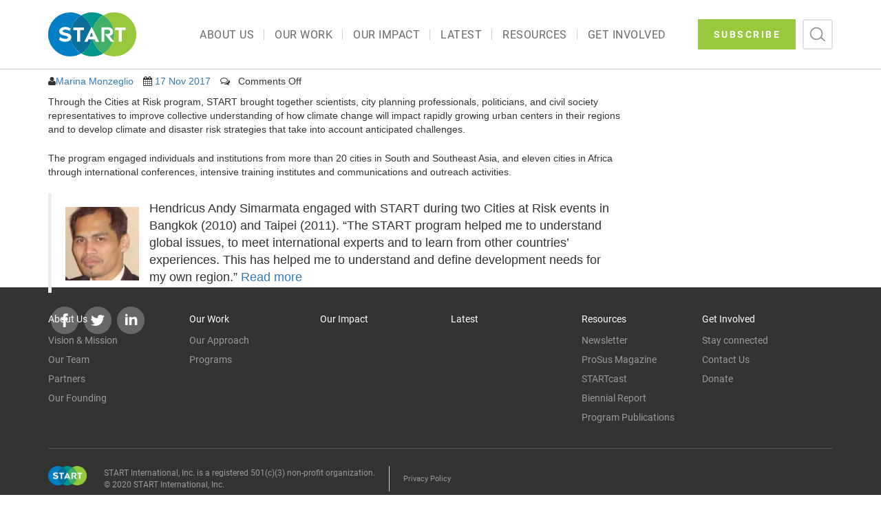

--- FILE ---
content_type: text/html; charset=UTF-8
request_url: https://start.org/milestones_results/sharing-knowledge-for-managing-climate-change-risks-in-coastal-cities/
body_size: 12822
content:
<!DOCTYPE html>
<!DOCTYPE HTML PUBLIC "-//W3C//DTD HTML 4.01 Transitional//EN" "http://www.w3.org/TR/html4/loose.dtd">
<html lang="en-US">
<head>
	<meta http-equiv="Content-Type" content="text/html; charset=UTF-8">
	<meta name="viewport" content="width=device-width initial-scale=1">
	<meta http-equiv="Cache-Control" content="no-cache, no-store, must-revalidate">
	<meta http-equiv="Pragma" content="no-cache">
	<meta http-equiv="Expires" content="0">
	<meta http-equiv="X-UA-Compatible" content="IE=9; IE=8; IE=7; IE=EDGE" /> 
	<meta name="description" content="START provides opportunities for training, research, education and networking that strengthen scientific skills and inspire leadership for advancing solutions to critical sustainability challenges"/>
	<meta charset="UTF-8">
	<link rel="profile" href="http://gmpg.org/xfn/11">
	<link rel="pingback" href="https://start.org/xmlrpc.php">
	<link rel="shortcut icon" href="/wp-content/themes/START/assets/images/favicon.ico"/>
	<title>SHARING KNOWLEDGE FOR MANAGING CLIMATE CHANGE RISKS IN COASTAL CITIES &#8211; START</title>
<meta name='robots' content='max-image-preview:large' />
	<style>img:is([sizes="auto" i], [sizes^="auto," i]) { contain-intrinsic-size: 3000px 1500px }</style>
	<link rel='dns-prefetch' href='//static.addtoany.com' />
<link rel='dns-prefetch' href='//maxcdn.bootstrapcdn.com' />
<link rel='dns-prefetch' href='//fonts.googleapis.com' />
<link rel="alternate" type="application/rss+xml" title="START &raquo; Feed" href="https://start.org/feed/" />
<link rel="alternate" type="application/rss+xml" title="START &raquo; Comments Feed" href="https://start.org/comments/feed/" />
<script type="text/javascript" id="wpp-js" src="https://start.org/wp-content/plugins/wordpress-popular-posts/assets/js/wpp.min.js?ver=7.3.1" data-sampling="0" data-sampling-rate="100" data-api-url="https://start.org/wp-json/wordpress-popular-posts" data-post-id="2221" data-token="e18df2d650" data-lang="0" data-debug="0"></script>
<script type="text/javascript">
/* <![CDATA[ */
window._wpemojiSettings = {"baseUrl":"https:\/\/s.w.org\/images\/core\/emoji\/16.0.1\/72x72\/","ext":".png","svgUrl":"https:\/\/s.w.org\/images\/core\/emoji\/16.0.1\/svg\/","svgExt":".svg","source":{"concatemoji":"https:\/\/start.org\/wp-includes\/js\/wp-emoji-release.min.js?ver=6.8.3"}};
/*! This file is auto-generated */
!function(s,n){var o,i,e;function c(e){try{var t={supportTests:e,timestamp:(new Date).valueOf()};sessionStorage.setItem(o,JSON.stringify(t))}catch(e){}}function p(e,t,n){e.clearRect(0,0,e.canvas.width,e.canvas.height),e.fillText(t,0,0);var t=new Uint32Array(e.getImageData(0,0,e.canvas.width,e.canvas.height).data),a=(e.clearRect(0,0,e.canvas.width,e.canvas.height),e.fillText(n,0,0),new Uint32Array(e.getImageData(0,0,e.canvas.width,e.canvas.height).data));return t.every(function(e,t){return e===a[t]})}function u(e,t){e.clearRect(0,0,e.canvas.width,e.canvas.height),e.fillText(t,0,0);for(var n=e.getImageData(16,16,1,1),a=0;a<n.data.length;a++)if(0!==n.data[a])return!1;return!0}function f(e,t,n,a){switch(t){case"flag":return n(e,"\ud83c\udff3\ufe0f\u200d\u26a7\ufe0f","\ud83c\udff3\ufe0f\u200b\u26a7\ufe0f")?!1:!n(e,"\ud83c\udde8\ud83c\uddf6","\ud83c\udde8\u200b\ud83c\uddf6")&&!n(e,"\ud83c\udff4\udb40\udc67\udb40\udc62\udb40\udc65\udb40\udc6e\udb40\udc67\udb40\udc7f","\ud83c\udff4\u200b\udb40\udc67\u200b\udb40\udc62\u200b\udb40\udc65\u200b\udb40\udc6e\u200b\udb40\udc67\u200b\udb40\udc7f");case"emoji":return!a(e,"\ud83e\udedf")}return!1}function g(e,t,n,a){var r="undefined"!=typeof WorkerGlobalScope&&self instanceof WorkerGlobalScope?new OffscreenCanvas(300,150):s.createElement("canvas"),o=r.getContext("2d",{willReadFrequently:!0}),i=(o.textBaseline="top",o.font="600 32px Arial",{});return e.forEach(function(e){i[e]=t(o,e,n,a)}),i}function t(e){var t=s.createElement("script");t.src=e,t.defer=!0,s.head.appendChild(t)}"undefined"!=typeof Promise&&(o="wpEmojiSettingsSupports",i=["flag","emoji"],n.supports={everything:!0,everythingExceptFlag:!0},e=new Promise(function(e){s.addEventListener("DOMContentLoaded",e,{once:!0})}),new Promise(function(t){var n=function(){try{var e=JSON.parse(sessionStorage.getItem(o));if("object"==typeof e&&"number"==typeof e.timestamp&&(new Date).valueOf()<e.timestamp+604800&&"object"==typeof e.supportTests)return e.supportTests}catch(e){}return null}();if(!n){if("undefined"!=typeof Worker&&"undefined"!=typeof OffscreenCanvas&&"undefined"!=typeof URL&&URL.createObjectURL&&"undefined"!=typeof Blob)try{var e="postMessage("+g.toString()+"("+[JSON.stringify(i),f.toString(),p.toString(),u.toString()].join(",")+"));",a=new Blob([e],{type:"text/javascript"}),r=new Worker(URL.createObjectURL(a),{name:"wpTestEmojiSupports"});return void(r.onmessage=function(e){c(n=e.data),r.terminate(),t(n)})}catch(e){}c(n=g(i,f,p,u))}t(n)}).then(function(e){for(var t in e)n.supports[t]=e[t],n.supports.everything=n.supports.everything&&n.supports[t],"flag"!==t&&(n.supports.everythingExceptFlag=n.supports.everythingExceptFlag&&n.supports[t]);n.supports.everythingExceptFlag=n.supports.everythingExceptFlag&&!n.supports.flag,n.DOMReady=!1,n.readyCallback=function(){n.DOMReady=!0}}).then(function(){return e}).then(function(){var e;n.supports.everything||(n.readyCallback(),(e=n.source||{}).concatemoji?t(e.concatemoji):e.wpemoji&&e.twemoji&&(t(e.twemoji),t(e.wpemoji)))}))}((window,document),window._wpemojiSettings);
/* ]]> */
</script>
<style id='wp-emoji-styles-inline-css' type='text/css'>

	img.wp-smiley, img.emoji {
		display: inline !important;
		border: none !important;
		box-shadow: none !important;
		height: 1em !important;
		width: 1em !important;
		margin: 0 0.07em !important;
		vertical-align: -0.1em !important;
		background: none !important;
		padding: 0 !important;
	}
</style>
<link rel='stylesheet' id='wp-block-library-css' href='https://start.org/wp-includes/css/dist/block-library/style.min.css?ver=6.8.3' type='text/css' media='all' />
<style id='classic-theme-styles-inline-css' type='text/css'>
/*! This file is auto-generated */
.wp-block-button__link{color:#fff;background-color:#32373c;border-radius:9999px;box-shadow:none;text-decoration:none;padding:calc(.667em + 2px) calc(1.333em + 2px);font-size:1.125em}.wp-block-file__button{background:#32373c;color:#fff;text-decoration:none}
</style>
<style id='global-styles-inline-css' type='text/css'>
:root{--wp--preset--aspect-ratio--square: 1;--wp--preset--aspect-ratio--4-3: 4/3;--wp--preset--aspect-ratio--3-4: 3/4;--wp--preset--aspect-ratio--3-2: 3/2;--wp--preset--aspect-ratio--2-3: 2/3;--wp--preset--aspect-ratio--16-9: 16/9;--wp--preset--aspect-ratio--9-16: 9/16;--wp--preset--color--black: #000000;--wp--preset--color--cyan-bluish-gray: #abb8c3;--wp--preset--color--white: #ffffff;--wp--preset--color--pale-pink: #f78da7;--wp--preset--color--vivid-red: #cf2e2e;--wp--preset--color--luminous-vivid-orange: #ff6900;--wp--preset--color--luminous-vivid-amber: #fcb900;--wp--preset--color--light-green-cyan: #7bdcb5;--wp--preset--color--vivid-green-cyan: #00d084;--wp--preset--color--pale-cyan-blue: #8ed1fc;--wp--preset--color--vivid-cyan-blue: #0693e3;--wp--preset--color--vivid-purple: #9b51e0;--wp--preset--gradient--vivid-cyan-blue-to-vivid-purple: linear-gradient(135deg,rgba(6,147,227,1) 0%,rgb(155,81,224) 100%);--wp--preset--gradient--light-green-cyan-to-vivid-green-cyan: linear-gradient(135deg,rgb(122,220,180) 0%,rgb(0,208,130) 100%);--wp--preset--gradient--luminous-vivid-amber-to-luminous-vivid-orange: linear-gradient(135deg,rgba(252,185,0,1) 0%,rgba(255,105,0,1) 100%);--wp--preset--gradient--luminous-vivid-orange-to-vivid-red: linear-gradient(135deg,rgba(255,105,0,1) 0%,rgb(207,46,46) 100%);--wp--preset--gradient--very-light-gray-to-cyan-bluish-gray: linear-gradient(135deg,rgb(238,238,238) 0%,rgb(169,184,195) 100%);--wp--preset--gradient--cool-to-warm-spectrum: linear-gradient(135deg,rgb(74,234,220) 0%,rgb(151,120,209) 20%,rgb(207,42,186) 40%,rgb(238,44,130) 60%,rgb(251,105,98) 80%,rgb(254,248,76) 100%);--wp--preset--gradient--blush-light-purple: linear-gradient(135deg,rgb(255,206,236) 0%,rgb(152,150,240) 100%);--wp--preset--gradient--blush-bordeaux: linear-gradient(135deg,rgb(254,205,165) 0%,rgb(254,45,45) 50%,rgb(107,0,62) 100%);--wp--preset--gradient--luminous-dusk: linear-gradient(135deg,rgb(255,203,112) 0%,rgb(199,81,192) 50%,rgb(65,88,208) 100%);--wp--preset--gradient--pale-ocean: linear-gradient(135deg,rgb(255,245,203) 0%,rgb(182,227,212) 50%,rgb(51,167,181) 100%);--wp--preset--gradient--electric-grass: linear-gradient(135deg,rgb(202,248,128) 0%,rgb(113,206,126) 100%);--wp--preset--gradient--midnight: linear-gradient(135deg,rgb(2,3,129) 0%,rgb(40,116,252) 100%);--wp--preset--font-size--small: 13px;--wp--preset--font-size--medium: 20px;--wp--preset--font-size--large: 36px;--wp--preset--font-size--x-large: 42px;--wp--preset--spacing--20: 0.44rem;--wp--preset--spacing--30: 0.67rem;--wp--preset--spacing--40: 1rem;--wp--preset--spacing--50: 1.5rem;--wp--preset--spacing--60: 2.25rem;--wp--preset--spacing--70: 3.38rem;--wp--preset--spacing--80: 5.06rem;--wp--preset--shadow--natural: 6px 6px 9px rgba(0, 0, 0, 0.2);--wp--preset--shadow--deep: 12px 12px 50px rgba(0, 0, 0, 0.4);--wp--preset--shadow--sharp: 6px 6px 0px rgba(0, 0, 0, 0.2);--wp--preset--shadow--outlined: 6px 6px 0px -3px rgba(255, 255, 255, 1), 6px 6px rgba(0, 0, 0, 1);--wp--preset--shadow--crisp: 6px 6px 0px rgba(0, 0, 0, 1);}:where(.is-layout-flex){gap: 0.5em;}:where(.is-layout-grid){gap: 0.5em;}body .is-layout-flex{display: flex;}.is-layout-flex{flex-wrap: wrap;align-items: center;}.is-layout-flex > :is(*, div){margin: 0;}body .is-layout-grid{display: grid;}.is-layout-grid > :is(*, div){margin: 0;}:where(.wp-block-columns.is-layout-flex){gap: 2em;}:where(.wp-block-columns.is-layout-grid){gap: 2em;}:where(.wp-block-post-template.is-layout-flex){gap: 1.25em;}:where(.wp-block-post-template.is-layout-grid){gap: 1.25em;}.has-black-color{color: var(--wp--preset--color--black) !important;}.has-cyan-bluish-gray-color{color: var(--wp--preset--color--cyan-bluish-gray) !important;}.has-white-color{color: var(--wp--preset--color--white) !important;}.has-pale-pink-color{color: var(--wp--preset--color--pale-pink) !important;}.has-vivid-red-color{color: var(--wp--preset--color--vivid-red) !important;}.has-luminous-vivid-orange-color{color: var(--wp--preset--color--luminous-vivid-orange) !important;}.has-luminous-vivid-amber-color{color: var(--wp--preset--color--luminous-vivid-amber) !important;}.has-light-green-cyan-color{color: var(--wp--preset--color--light-green-cyan) !important;}.has-vivid-green-cyan-color{color: var(--wp--preset--color--vivid-green-cyan) !important;}.has-pale-cyan-blue-color{color: var(--wp--preset--color--pale-cyan-blue) !important;}.has-vivid-cyan-blue-color{color: var(--wp--preset--color--vivid-cyan-blue) !important;}.has-vivid-purple-color{color: var(--wp--preset--color--vivid-purple) !important;}.has-black-background-color{background-color: var(--wp--preset--color--black) !important;}.has-cyan-bluish-gray-background-color{background-color: var(--wp--preset--color--cyan-bluish-gray) !important;}.has-white-background-color{background-color: var(--wp--preset--color--white) !important;}.has-pale-pink-background-color{background-color: var(--wp--preset--color--pale-pink) !important;}.has-vivid-red-background-color{background-color: var(--wp--preset--color--vivid-red) !important;}.has-luminous-vivid-orange-background-color{background-color: var(--wp--preset--color--luminous-vivid-orange) !important;}.has-luminous-vivid-amber-background-color{background-color: var(--wp--preset--color--luminous-vivid-amber) !important;}.has-light-green-cyan-background-color{background-color: var(--wp--preset--color--light-green-cyan) !important;}.has-vivid-green-cyan-background-color{background-color: var(--wp--preset--color--vivid-green-cyan) !important;}.has-pale-cyan-blue-background-color{background-color: var(--wp--preset--color--pale-cyan-blue) !important;}.has-vivid-cyan-blue-background-color{background-color: var(--wp--preset--color--vivid-cyan-blue) !important;}.has-vivid-purple-background-color{background-color: var(--wp--preset--color--vivid-purple) !important;}.has-black-border-color{border-color: var(--wp--preset--color--black) !important;}.has-cyan-bluish-gray-border-color{border-color: var(--wp--preset--color--cyan-bluish-gray) !important;}.has-white-border-color{border-color: var(--wp--preset--color--white) !important;}.has-pale-pink-border-color{border-color: var(--wp--preset--color--pale-pink) !important;}.has-vivid-red-border-color{border-color: var(--wp--preset--color--vivid-red) !important;}.has-luminous-vivid-orange-border-color{border-color: var(--wp--preset--color--luminous-vivid-orange) !important;}.has-luminous-vivid-amber-border-color{border-color: var(--wp--preset--color--luminous-vivid-amber) !important;}.has-light-green-cyan-border-color{border-color: var(--wp--preset--color--light-green-cyan) !important;}.has-vivid-green-cyan-border-color{border-color: var(--wp--preset--color--vivid-green-cyan) !important;}.has-pale-cyan-blue-border-color{border-color: var(--wp--preset--color--pale-cyan-blue) !important;}.has-vivid-cyan-blue-border-color{border-color: var(--wp--preset--color--vivid-cyan-blue) !important;}.has-vivid-purple-border-color{border-color: var(--wp--preset--color--vivid-purple) !important;}.has-vivid-cyan-blue-to-vivid-purple-gradient-background{background: var(--wp--preset--gradient--vivid-cyan-blue-to-vivid-purple) !important;}.has-light-green-cyan-to-vivid-green-cyan-gradient-background{background: var(--wp--preset--gradient--light-green-cyan-to-vivid-green-cyan) !important;}.has-luminous-vivid-amber-to-luminous-vivid-orange-gradient-background{background: var(--wp--preset--gradient--luminous-vivid-amber-to-luminous-vivid-orange) !important;}.has-luminous-vivid-orange-to-vivid-red-gradient-background{background: var(--wp--preset--gradient--luminous-vivid-orange-to-vivid-red) !important;}.has-very-light-gray-to-cyan-bluish-gray-gradient-background{background: var(--wp--preset--gradient--very-light-gray-to-cyan-bluish-gray) !important;}.has-cool-to-warm-spectrum-gradient-background{background: var(--wp--preset--gradient--cool-to-warm-spectrum) !important;}.has-blush-light-purple-gradient-background{background: var(--wp--preset--gradient--blush-light-purple) !important;}.has-blush-bordeaux-gradient-background{background: var(--wp--preset--gradient--blush-bordeaux) !important;}.has-luminous-dusk-gradient-background{background: var(--wp--preset--gradient--luminous-dusk) !important;}.has-pale-ocean-gradient-background{background: var(--wp--preset--gradient--pale-ocean) !important;}.has-electric-grass-gradient-background{background: var(--wp--preset--gradient--electric-grass) !important;}.has-midnight-gradient-background{background: var(--wp--preset--gradient--midnight) !important;}.has-small-font-size{font-size: var(--wp--preset--font-size--small) !important;}.has-medium-font-size{font-size: var(--wp--preset--font-size--medium) !important;}.has-large-font-size{font-size: var(--wp--preset--font-size--large) !important;}.has-x-large-font-size{font-size: var(--wp--preset--font-size--x-large) !important;}
:where(.wp-block-post-template.is-layout-flex){gap: 1.25em;}:where(.wp-block-post-template.is-layout-grid){gap: 1.25em;}
:where(.wp-block-columns.is-layout-flex){gap: 2em;}:where(.wp-block-columns.is-layout-grid){gap: 2em;}
:root :where(.wp-block-pullquote){font-size: 1.5em;line-height: 1.6;}
</style>
<link rel='stylesheet' id='contact-form-7-css' href='https://start.org/wp-content/plugins/contact-form-7/includes/css/styles.css?ver=6.0.6' type='text/css' media='all' />
<link rel='stylesheet' id='sp-news-public-css' href='https://start.org/wp-content/plugins/sp-news-and-widget/assets/css/wpnw-public.css?ver=5.0.3' type='text/css' media='all' />
<link rel='stylesheet' id='owl.carousel.style-css' href='https://start.org/wp-content/plugins/wp-posts-carousels/owl.carousel/assets/owl.carousel.css?ver=6.8.3' type='text/css' media='all' />
<link rel='stylesheet' id='cff-css' href='https://start.org/wp-content/plugins/custom-facebook-feed/assets/css/cff-style.min.css?ver=4.3.0' type='text/css' media='all' />
<link rel='stylesheet' id='sb-font-awesome-css' href='https://maxcdn.bootstrapcdn.com/font-awesome/4.7.0/css/font-awesome.min.css?ver=6.8.3' type='text/css' media='all' />
<link rel='stylesheet' id='tag-groups-css-frontend-structure-css' href='https://start.org/wp-content/plugins/tag-groups/assets/css/jquery-ui.structure.min.css?ver=2.0.9' type='text/css' media='all' />
<link rel='stylesheet' id='tag-groups-css-frontend-theme-css' href='https://start.org/wp-content/plugins/tag-groups/assets/css/delta/jquery-ui.theme.min.css?ver=2.0.9' type='text/css' media='all' />
<link rel='stylesheet' id='tag-groups-css-frontend-css' href='https://start.org/wp-content/plugins/tag-groups/assets/css/frontend.min.css?ver=2.0.9' type='text/css' media='all' />
<link rel='stylesheet' id='wordpress-popular-posts-css-css' href='https://start.org/wp-content/plugins/wordpress-popular-posts/assets/css/wpp.css?ver=7.3.1' type='text/css' media='all' />
<link rel='stylesheet' id='mCustomScrollbar-css' href='https://start.org/wp-content/themes/START/assets/css/jquery.mCustomScrollbar.min.css?ver=6.8.3' type='text/css' media='all' />
<link rel='stylesheet' id='style-css' href='https://start.org/wp-content/themes/START/assets/css/style.css?ver=6.8.3' type='text/css' media='all' />
<link rel='stylesheet' id='large-css' href='https://start.org/wp-content/themes/START/assets/css/large.css?ver=6.8.3' type='text/css' media='all' />
<link rel='stylesheet' id='medium-css' href='https://start.org/wp-content/themes/START/assets/css/medium.css?ver=6.8.3' type='text/css' media='all' />
<link rel='stylesheet' id='tab-css' href='https://start.org/wp-content/themes/START/assets/css/tab.css?ver=6.8.3' type='text/css' media='all' />
<link rel='stylesheet' id='mobile-css' href='https://start.org/wp-content/themes/START/assets/css/mobile.css?ver=6.8.3' type='text/css' media='all' />
<link rel='stylesheet' id='fonts-css' href='https://start.org/wp-content/themes/START/assets/css/fonts.css?ver=6.8.3' type='text/css' media='all' />
<link rel='stylesheet' id='style2-css' href='https://start.org/wp-content/themes/START/assets/css/style2.css?ver=6.8.3' type='text/css' media='all' />
<link rel='stylesheet' id='style3-css' href='https://start.org/wp-content/themes/START/assets/css/style3.css?ver=6.8.3' type='text/css' media='all' />
<link rel='stylesheet' id='newstyle-css' href='https://start.org/wp-content/themes/START/assets/css/new-style.css?ver=6.8.3' type='text/css' media='all' />
<link rel='stylesheet' id='newcommon-css' href='https://start.org/wp-content/themes/START/assets/css/new-common.css?ver=6.8.3' type='text/css' media='all' />
<link rel='stylesheet' id='xs-css' href='https://start.org/wp-content/themes/START/assets/css/xs.css?ver=6.8.3' type='text/css' media='all' />
<link rel='stylesheet' id='land-common-css' href='https://start.org/wp-content/themes/START/assets/css/landing-pages/landing_common.css?ver=6.8.3' type='text/css' media='all' />
<link rel='stylesheet' id='detail_common-css' href='https://start.org/wp-content/themes/START/assets/css/detail-pages/detail_common.css?ver=6.8.3' type='text/css' media='all' />
<link rel='stylesheet' id='cast-land-css' href='https://start.org/wp-content/themes/START/assets/css/landing-pages/startcast/start_cast.css?ver=6.8.3' type='text/css' media='all' />
<link rel='stylesheet' id='our-founding-land-css' href='https://start.org/wp-content/themes/START/assets/css/landing-pages/our-founding/our-founding.css?ver=6.8.3' type='text/css' media='all' />
<link rel='stylesheet' id='publication-land-css' href='https://start.org/wp-content/themes/START/assets/css/landing-pages/publications/publications.css?ver=6.8.3' type='text/css' media='all' />
<link rel='stylesheet' id='header-new-css' href='https://start.org/wp-content/themes/START/assets/css/header-new.css?ver=6.8.3' type='text/css' media='all' />
<link rel='stylesheet' id='ultrabootstrap-bootstrap-css' href='https://start.org/wp-content/themes/ultrabootstrap/css/bootstrap.css?ver=6.8.3' type='text/css' media='all' />
<link rel='stylesheet' id='ultrabootstrap-fontawesome-css' href='https://start.org/wp-content/themes/ultrabootstrap/css/font-awesome.css?ver=6.8.3' type='text/css' media='all' />
<link rel='stylesheet' id='ultrabootstrap-googlefonts-css' href='//fonts.googleapis.com/css?family=Roboto%3A400%2C300%2C700&#038;ver=6.8.3' type='text/css' media='all' />
<link rel='stylesheet' id='ultrabootstrap-style-css' href='https://start.org/wp-content/themes/START/style.css?ver=6.8.3' type='text/css' media='all' />
<style id='akismet-widget-style-inline-css' type='text/css'>

			.a-stats {
				--akismet-color-mid-green: #357b49;
				--akismet-color-white: #fff;
				--akismet-color-light-grey: #f6f7f7;

				max-width: 350px;
				width: auto;
			}

			.a-stats * {
				all: unset;
				box-sizing: border-box;
			}

			.a-stats strong {
				font-weight: 600;
			}

			.a-stats a.a-stats__link,
			.a-stats a.a-stats__link:visited,
			.a-stats a.a-stats__link:active {
				background: var(--akismet-color-mid-green);
				border: none;
				box-shadow: none;
				border-radius: 8px;
				color: var(--akismet-color-white);
				cursor: pointer;
				display: block;
				font-family: -apple-system, BlinkMacSystemFont, 'Segoe UI', 'Roboto', 'Oxygen-Sans', 'Ubuntu', 'Cantarell', 'Helvetica Neue', sans-serif;
				font-weight: 500;
				padding: 12px;
				text-align: center;
				text-decoration: none;
				transition: all 0.2s ease;
			}

			/* Extra specificity to deal with TwentyTwentyOne focus style */
			.widget .a-stats a.a-stats__link:focus {
				background: var(--akismet-color-mid-green);
				color: var(--akismet-color-white);
				text-decoration: none;
			}

			.a-stats a.a-stats__link:hover {
				filter: brightness(110%);
				box-shadow: 0 4px 12px rgba(0, 0, 0, 0.06), 0 0 2px rgba(0, 0, 0, 0.16);
			}

			.a-stats .count {
				color: var(--akismet-color-white);
				display: block;
				font-size: 1.5em;
				line-height: 1.4;
				padding: 0 13px;
				white-space: nowrap;
			}
		
</style>
<link rel='stylesheet' id='swifty-img-widget-widget-styles-css' href='https://start.org/wp-content/plugins/swifty-image-widget/css/widget.css?ver=6.8.3' type='text/css' media='all' />
<link rel='stylesheet' id='wp-pagenavi-css' href='https://start.org/wp-content/plugins/wp-pagenavi/pagenavi-css.css?ver=2.70' type='text/css' media='all' />
<link rel='stylesheet' id='addtoany-css' href='https://start.org/wp-content/plugins/add-to-any/addtoany.min.css?ver=1.16' type='text/css' media='all' />
<script type="text/javascript" src="https://start.org/wp-content/plugins/jquery-manager/assets/js/jquery-3.5.1.min.js" id="jquery-core-js"></script>
<script type="text/javascript" src="https://start.org/wp-content/plugins/jquery-manager/assets/js/jquery-migrate-3.3.0.min.js" id="jquery-migrate-js"></script>
<script type="text/javascript" id="addtoany-core-js-before">
/* <![CDATA[ */
window.a2a_config=window.a2a_config||{};a2a_config.callbacks=[];a2a_config.overlays=[];a2a_config.templates={};
/* ]]> */
</script>
<script type="text/javascript" defer src="https://static.addtoany.com/menu/page.js" id="addtoany-core-js"></script>
<script type="text/javascript" defer src="https://start.org/wp-content/plugins/add-to-any/addtoany.min.js?ver=1.1" id="addtoany-jquery-js"></script>
<script type="text/javascript" src="https://start.org/wp-content/plugins/wp-posts-carousels/owl.carousel/owl.carousel.js?ver=2.0.0" id="owl.carousel-js"></script>
<script type="text/javascript" src="https://start.org/wp-content/plugins/wp-posts-carousels/owl.carousel/jquery.mousewheel.min.js?ver=3.1.12" id="jquery-mousewheel-js"></script>
<script type="text/javascript" src="https://start.org/wp-content/plugins/tag-groups/assets/js/frontend.min.js?ver=2.0.9" id="tag-groups-js-frontend-js"></script>
<script type="text/javascript" src="https://start.org/wp-content/themes/START/assets/js/jquery.mCustomScrollbar.js?ver=6.8.3" id="mCustomScrollbar-js"></script>
<script type="text/javascript" src="https://start.org/wp-content/themes/START/assets/js/custom.js?ver=6.8.3" id="custom-js"></script>
<script type="text/javascript" src="https://start.org/wp-content/themes/START/assets/js/trunk8.js?ver=6.8.3" id="trunk-js"></script>
<link rel="https://api.w.org/" href="https://start.org/wp-json/" /><link rel="EditURI" type="application/rsd+xml" title="RSD" href="https://start.org/xmlrpc.php?rsd" />
<meta name="generator" content="WordPress 6.8.3" />
<link rel="canonical" href="https://start.org/milestones_results/sharing-knowledge-for-managing-climate-change-risks-in-coastal-cities/" />
<link rel='shortlink' href='https://start.org/?p=2221' />
<link rel="alternate" title="oEmbed (JSON)" type="application/json+oembed" href="https://start.org/wp-json/oembed/1.0/embed?url=https%3A%2F%2Fstart.org%2Fmilestones_results%2Fsharing-knowledge-for-managing-climate-change-risks-in-coastal-cities%2F" />
<link rel="alternate" title="oEmbed (XML)" type="text/xml+oembed" href="https://start.org/wp-json/oembed/1.0/embed?url=https%3A%2F%2Fstart.org%2Fmilestones_results%2Fsharing-knowledge-for-managing-climate-change-risks-in-coastal-cities%2F&#038;format=xml" />
<script type="text/javascript">//<![CDATA[
  function external_links_in_new_windows_loop() {
    if (!document.links) {
      document.links = document.getElementsByTagName('a');
    }
    var change_link = false;
    var force = '';
    var ignore = '';

    for (var t=0; t<document.links.length; t++) {
      var all_links = document.links[t];
      change_link = false;
      
      if(document.links[t].hasAttribute('onClick') == false) {
        // forced if the address starts with http (or also https), but does not link to the current domain
        if(all_links.href.search(/^http/) != -1 && all_links.href.search('start.org') == -1 && all_links.href.search(/^#/) == -1) {
          // console.log('Changed ' + all_links.href);
          change_link = true;
        }
          
        if(force != '' && all_links.href.search(force) != -1) {
          // forced
          // console.log('force ' + all_links.href);
          change_link = true;
        }
        
        if(ignore != '' && all_links.href.search(ignore) != -1) {
          // console.log('ignore ' + all_links.href);
          // ignored
          change_link = false;
        }

        if(change_link == true) {
          // console.log('Changed ' + all_links.href);
          document.links[t].setAttribute('onClick', 'javascript:window.open(\'' + all_links.href.replace(/'/g, '') + '\', \'_blank\', \'noopener\'); return false;');
          document.links[t].removeAttribute('target');
        }
      }
    }
  }
  
  // Load
  function external_links_in_new_windows_load(func)
  {  
    var oldonload = window.onload;
    if (typeof window.onload != 'function'){
      window.onload = func;
    } else {
      window.onload = function(){
        oldonload();
        func();
      }
    }
  }

  external_links_in_new_windows_load(external_links_in_new_windows_loop);
  //]]></script>

<style>.post-thumbnail img[src$='.svg'] { width: 100%; height: auto; }</style><script type="text/javascript">
(function(url){
	if(/(?:Chrome\/26\.0\.1410\.63 Safari\/537\.31|WordfenceTestMonBot)/.test(navigator.userAgent)){ return; }
	var addEvent = function(evt, handler) {
		if (window.addEventListener) {
			document.addEventListener(evt, handler, false);
		} else if (window.attachEvent) {
			document.attachEvent('on' + evt, handler);
		}
	};
	var removeEvent = function(evt, handler) {
		if (window.removeEventListener) {
			document.removeEventListener(evt, handler, false);
		} else if (window.detachEvent) {
			document.detachEvent('on' + evt, handler);
		}
	};
	var evts = 'contextmenu dblclick drag dragend dragenter dragleave dragover dragstart drop keydown keypress keyup mousedown mousemove mouseout mouseover mouseup mousewheel scroll'.split(' ');
	var logHuman = function() {
		if (window.wfLogHumanRan) { return; }
		window.wfLogHumanRan = true;
		var wfscr = document.createElement('script');
		wfscr.type = 'text/javascript';
		wfscr.async = true;
		wfscr.src = url + '&r=' + Math.random();
		(document.getElementsByTagName('head')[0]||document.getElementsByTagName('body')[0]).appendChild(wfscr);
		for (var i = 0; i < evts.length; i++) {
			removeEvent(evts[i], logHuman);
		}
	};
	for (var i = 0; i < evts.length; i++) {
		addEvent(evts[i], logHuman);
	}
})('//start.org/?wordfence_lh=1&hid=5BF5FD4F8363C1A6F1AFDB9D76B7C385');
</script><script>var wp_posts_carousel_url="https://start.org/wp-content/plugins/wp-posts-carousels/";</script>            <style id="wpp-loading-animation-styles">@-webkit-keyframes bgslide{from{background-position-x:0}to{background-position-x:-200%}}@keyframes bgslide{from{background-position-x:0}to{background-position-x:-200%}}.wpp-widget-block-placeholder,.wpp-shortcode-placeholder{margin:0 auto;width:60px;height:3px;background:#dd3737;background:linear-gradient(90deg,#dd3737 0%,#571313 10%,#dd3737 100%);background-size:200% auto;border-radius:3px;-webkit-animation:bgslide 1s infinite linear;animation:bgslide 1s infinite linear}</style>
            	<style type="text/css">
			.site-title,
		.site-description {
			position: absolute;
			clip: rect(1px, 1px, 1px, 1px);
		}
		</style>
		<!--Google Analytics-->
	<!--<script type="text/javascript">

  	var _gaq = _gaq || [];
  	_gaq.push(['_setAccount', 'UA-9278332-2']);
  	_gaq.push(['_trackPageview']);

  (function() {
    var ga = document.createElement('script'); ga.type = 'text/javascript'; ga.async = true;
    ga.src = ('https:' == document.location.protocol ? 'https://ssl' : 'http://www') + '.google-analytics.com/ga.js';
    var s = document.getElementsByTagName('script')[0]; s.parentNode.insertBefore(ga, s);
  })();

</script>-->

     

<!-- Google tag (gtag.js) -->
<script async src="https://www.googletagmanager.com/gtag/js?id=G-2YMDNPM059"></script>
<script>
  window.dataLayer = window.dataLayer || [];
  function gtag(){dataLayer.push(arguments);}
  gtag('js', new Date());

  gtag('config', 'G-2YMDNPM059');
</script>
	 
    <script async src="https://www.googletagmanager.com/gtag/js?id=UA-9278332-2"></script>
    <script>
        window.dataLayer = window.dataLayer || [];
        function gtag(){dataLayer.push(arguments);}
        gtag('js', new Date());

        gtag('config', 'UA-9278332-2');

    </script>
	
</head>


<body class="wp-singular milestones_results-template-default single single-milestones_results postid-2221 wp-custom-logo wp-theme-ultrabootstrap wp-child-theme-START do-etfw user-registration-page metaslider-plugin">

<header class="main-header pull-left width-100">	
<section class="logo-menu"> 
	<nav class="navbar navbar-default ">

		<div class="container">
			
			
			<div class="row">
		
					<!-- Brand and toggle get grouped for better mobile display -->
				    <div class="col-lg-2 col-md-2 col-sm-2 col-xs-4 logo-box">
				      	<div class="logo-tag hidden-xs hidden-sm"> 					
							<a href="https://start.org" class="custom-logo-link" rel="home" itemprop="url">
							<img src="https://start.org/wp-content/uploads/logo_svg.svg" class="custom-logo" alt="START" itemprop="logo" width="128" height="64" title="Home"></a>												
						</div>
						<div class="logo-tag hidden-md hidden-lg">
							<a href="https://start.org" class="custom-logo-link" rel="home" itemprop="url">
							<img src="https://start.org/wp-content/uploads/logo_svg.svg" class="custom-logo" alt="START" itemprop="logo" width="72" height="36" title="Home"></a>							
						</div>
				    </div>

					<!-- Collect the nav links, forms, and other content for toggling -->
					<div class="col-lg-10 col-md-10 col-sm-10 col-xs-8 menu-donate-search">
						<div class="collapse navbar-collapse" id="bs-example-navbar-collapse-1">	
							<div class="menu-main-menu-container"><ul id="menu-main-menu" class="nav navbar-nav navbar-right"><li id="menu-item-34" class="menu-item menu-item-type-post_type menu-item-object-page menu-item-has-children menu-item-34 dropdown"><a title="About Us" href="https://start.org/about-us/">About Us <span class="caret"></span></a>
<ul role="menu" class=" dropdown-menu">
	<li id="menu-item-6599" class="menu-item menu-item-type-custom menu-item-object-custom menu-item-6599"><a title="Vision &amp; Mission" href="/about-us/#vision-mission">Vision &#038; Mission</a></li>
	<li id="menu-item-42" class="menu-item menu-item-type-post_type menu-item-object-page menu-item-42"><a title="Our Team" href="https://start.org/about-us/our-team/">Our Team</a></li>
	<li id="menu-item-43" class="menu-item menu-item-type-post_type menu-item-object-page menu-item-43"><a title="Partners" href="https://start.org/about-us/partners/">Partners</a></li>
	<li id="menu-item-6600" class="menu-item menu-item-type-custom menu-item-object-custom menu-item-6600"><a title="Our Founding" href="/our-founding/">Our Founding</a></li>
</ul>
</li>
<li id="menu-item-35" class="menu-item menu-item-type-post_type menu-item-object-page menu-item-has-children menu-item-35 dropdown"><a title="Our Work" href="https://start.org/our-work/">Our Work <span class="caret"></span></a>
<ul role="menu" class=" dropdown-menu">
	<li id="menu-item-753" class="menu-item menu-item-type-custom menu-item-object-custom menu-item-753"><a title="Our Approach" href="/our-work/#our-approach">Our Approach</a></li>
	<li id="menu-item-399" class="menu-item menu-item-type-custom menu-item-object-custom menu-item-has-children menu-item-399 dropdown"><a title="Programs" href="/our-work/#our-programs">Programs</a>
	<ul role="menu" class=" dropdown-menu">
		<li id="menu-item-358029" class="menu-item menu-item-type-custom menu-item-object-custom menu-item-358029"><a title="Addressing Climate Vulnerability through Nature-Based Solutions using Transdisciplinary Engagement of Wetland Communities (AV-STEC)" href="https://start.org/programs/addressing-climate-vulnerability-through-nature-based-solutions-using-transdisciplinary-engagement-of-wetland-communities-av-stec/">Addressing Climate Vulnerability through Nature-Based Solutions using Transdisciplinary Engagement of Wetland Communities (AV-STEC)</a></li>
		<li id="menu-item-357855" class="menu-item menu-item-type-custom menu-item-object-custom menu-item-357855"><a title="Cascading Climate and Health Risks in African Cities (CASCADE)" href="https://start.org/programs/cascading-climate-and-health-risks-in-african-cities-cascade-2/">Cascading Climate and Health Risks in African Cities (CASCADE)</a></li>
		<li id="menu-item-356986" class="menu-item menu-item-type-custom menu-item-object-custom menu-item-356986"><a title="Educational Partnerships for Innovation in Communities – Network (EPIC-N)" href="https://start.org/programs/educational-partnerships-for-innovation-in-communities-network-epic-n/">Educational Partnerships for Innovation in Communities – Network (EPIC-N)</a></li>
		<li id="menu-item-1120" class="menu-item menu-item-type-post_type menu-item-object-programs menu-item-1120"><a title="Global Observation of Forest Cover and Land Dynamics (GOFC-GOLD)" href="https://start.org/programs/gofc-gold/">Global Observation of Forest Cover and Land Dynamics (GOFC-GOLD)</a></li>
		<li id="menu-item-8942" class="menu-item menu-item-type-custom menu-item-object-custom menu-item-8942"><a title="LDC University Leadership for Catalyzing Climate-Adaptation Finance (UNI-LEAD)" href="https://start.org/programs/ldc_university_leadership_for_catalyzing_climate_adaptation_finance/">LDC University Leadership for Catalyzing Climate-Adaptation Finance (UNI-LEAD)</a></li>
		<li id="menu-item-5792" class="menu-item menu-item-type-custom menu-item-object-custom menu-item-5792"><a title="STRENGTHENING AND INSPIRING SCIENCE LEADERSHIP" href="https://start.org/programs/strengthening-and-inspiring-science-leadership/">STRENGTHENING AND INSPIRING SCIENCE LEADERSHIP</a></li>
		<li id="menu-item-2055" class="menu-item menu-item-type-post_type menu-item-object-programs menu-item-2055"><a title="Temperate East Asia Regional Center (TEA-START)" href="https://start.org/programs/tea-start/">Temperate East Asia Regional Center (TEA-START)</a></li>
		<li id="menu-item-1251" class="menu-item menu-item-type-post_type menu-item-object-programs menu-item-1251"><a title="Transdisciplinary Research and Application" href="https://start.org/programs/TD-research/">Transdisciplinary Research and Application</a></li>
	</ul>
</li>
	<li id="menu-item-1907" class="menu-item menu-item-type-custom menu-item-object-custom menu-item-1907"><a title="Impact and Insights" href="/impact-and-insights/">Impact and Insights</a></li>
</ul>
</li>
<li id="menu-item-6616" class="menu-item menu-item-type-post_type menu-item-object-page menu-item-6616"><a title="Our Impact" href="https://start.org/our-work/impact-and-insights/">Our Impact</a></li>
<li id="menu-item-1066" class="menu-item menu-item-type-post_type_archive menu-item-object-news menu-item-1066"><a title="Latest" href="https://start.org/news/">Latest</a></li>
<li id="menu-item-38" class="menu-item menu-item-type-post_type menu-item-object-page menu-item-has-children menu-item-38 dropdown"><a title="Resources" href="https://start.org/resources/">Resources <span class="caret"></span></a>
<ul role="menu" class=" dropdown-menu">
	<li id="menu-item-1250" class="menu-item menu-item-type-custom menu-item-object-custom menu-item-1250"><a title="Newsletter" href="/resources/#target-2">Newsletter</a></li>
	<li id="menu-item-3302" class="menu-item menu-item-type-post_type menu-item-object-page menu-item-3302"><a title="ProSus Magazine" href="https://start.org/prosus_magazine/">ProSus Magazine</a></li>
	<li id="menu-item-1144" class="menu-item menu-item-type-custom menu-item-object-custom menu-item-1144"><a title="STARTcast" href="/resources/#target-4">STARTcast</a></li>
	<li id="menu-item-1145" class="menu-item menu-item-type-custom menu-item-object-custom menu-item-1145"><a title="Biennial Report" href="/resources/#target-5">Biennial Report</a></li>
	<li id="menu-item-6601" class="menu-item menu-item-type-custom menu-item-object-custom menu-item-6601"><a title="Program Publications" href="/resources/#target-6">Program Publications</a></li>
</ul>
</li>
<li id="menu-item-36" class="menu-item menu-item-type-post_type menu-item-object-page menu-item-has-children menu-item-36 dropdown"><a title="Get Involved" href="https://start.org/get-involved/">Get Involved <span class="caret"></span></a>
<ul role="menu" class=" dropdown-menu">
	<li id="menu-item-1656" class="menu-item menu-item-type-custom menu-item-object-custom menu-item-1656"><a title="Stay connected" href="/get-involved/#join-us">Stay connected</a></li>
	<li id="menu-item-1657" class="menu-item menu-item-type-custom menu-item-object-custom menu-item-1657"><a title="Contact Us" href="mailto:info@start.org">Contact Us</a></li>
	<li id="menu-item-222" class="menu-item menu-item-type-custom menu-item-object-custom menu-item-222"><a title="Donate" href="/get-involved/#donate">Donate</a></li>
</ul>
</li>
</ul></div>					
						</div> <!-- /.end of collaspe navbar-collaspe -->
						<div  class="navbar-form navbar-right main-search-wrapper">
							<ul class="nav pull-right">
								<div class="main-search">
									<button class="btn btn-search" type="button" data-toggle="collapse" data-target="#collapseExample" aria-expanded="false" aria-controls="collapseExample">
									  <span class="search-icon"></span>
									</button>
									<div class="search-box collapse" id="collapseExample">
										<div class="well search-well">
										   	<li id="search-2" class="widget widget_search "><form method="get" id="searchform" action="https://start.org/" role="search" class="search-form">
	<!--<div class="input-group">
		<input class="field form-control" id="s" name="s" style="margin-bottom:5px;" type="text"
			placeholder="Search &hellip;" value="">
		<span class="input-group-append">
			<input class="submit btn btn-danger" id="searchsubmit" name="submit" type="submit"
			value="Search">
	</span>
	</div>-->
	
	<label>
					<span class="screen-reader-text">Search for:</span>
					<input type="search" class="search-field" placeholder="Search …" value="" name="s" required="required"><div class="search-close-btn"></div>
				</label>
				<input type="submit" class="search-submit" value="Search"><div class="search-close-btn"></div>
</form>
</li>										</div>
									</div>
								</div>
							</ul>
						</div>	

						<div class="res-menu-btn navbar-header visible-xs pull-right">
							<button type="button" class="navbar-toggle collapsed" data-toggle="collapse" data-target="#bs-example-navbar-collapse-1">
								<!-- <span class="sr-only"><?php// _e('Toggle navigation' , 'ultrabootstrap' ); ?></span>
								<span class="icon-bar"></span>
								<span class="icon-bar"></span>
								<span class="icon-bar"></span> -->
							</button>							
						</div>	
						<div class="donate-btn-wrapper pull-right"><a href="https://start.us1.list-manage.com/subscribe?u=6421d6eeab200759abd7f0623&id=f1cc88a4a8" class="donate-btn pull-left" target="_blank">SUBSCRIBE</a></div>							
					</div>
		</div>
	</div> <!-- /.end of container -->
	</nav>
</section> <!-- /.end of section -->


</header>
<div class="spacer">
<div class="container">
  <div class="row">
        <div class="col-sm-9">
<section class="page-section">

      <div class="detail-content">
           	
      	                    
  	      
<div class="page-title">
  <h1>SHARING KNOWLEDGE FOR MANAGING CLIMATE CHANGE RISKS IN COASTAL CITIES</h1>
</div>

<div class="single-post">
  <div class="info">
    <ul class="list-inline">
          <li><i class="fa fa-user"></i><a href="https://start.org/author/marinamonzeglio/">Marina Monzeglio</a></li>
      <li><i class="fa fa-calendar"></i> <a href="https://start.org/2017/11/17/">17 Nov 2017</a></li>
      <li><i class="fa fa-comments-o"></i> &nbsp; <span>Comments Off<span class="screen-reader-text"> on SHARING KNOWLEDGE FOR MANAGING CLIMATE CHANGE RISKS IN COASTAL CITIES</span></span></li>
    </ul>
  </div>

  <div class="post-content">
       
    
    <article class="spacer">
      <p>Through the Cities at Risk program, START brought together scientists, city planning professionals, politicians, and civil society representatives to improve collective understanding of how climate change will impact rapidly growing urban centers in their regions and to develop climate and disaster risk strategies that take into account anticipated challenges.</p>
<p>The program engaged individuals and institutions from more than 20 cities in South and Southeast Asia, and eleven cities in Africa through international conferences, intensive training institutes and communications and outreach activities.</p>
<blockquote>
<p align="left"><img decoding="async" class="wp-image-2224 size-full alignleft" src="http://start.org/wp-content/uploads/HendricusAndySimarmata.png" alt="" width="107" height="107" srcset="https://start.org/wp-content/uploads/HendricusAndySimarmata.png 107w, https://start.org/wp-content/uploads/HendricusAndySimarmata-56x56.png 56w" sizes="(max-width: 107px) 100vw, 107px" /><span lang="en-US">Hendricus Andy Simarmata engaged with START during two Cities at Risk events in Bangkok (2010) and Taipei (2011). &#8220;The START program helped me to understand global issues, to meet international experts and to learn from other countries&#8217; experiences. This has helped me to understand and define development needs for my own region.&#8221; <a href="http://start.org/wp-content/uploads/START_strategy_p16.pdf">Read more</a></span></p>
</blockquote>
<div class="addtoany_share_save_container addtoany_content addtoany_content_bottom"><div class="a2a_kit a2a_kit_size_ addtoany_list" data-a2a-url="https://start.org/milestones_results/sharing-knowledge-for-managing-climate-change-risks-in-coastal-cities/" data-a2a-title="SHARING KNOWLEDGE FOR MANAGING CLIMATE CHANGE RISKS IN COASTAL CITIES"><a class="a2a_button_facebook" href="https://www.addtoany.com/add_to/facebook?linkurl=https%3A%2F%2Fstart.org%2Fmilestones_results%2Fsharing-knowledge-for-managing-climate-change-risks-in-coastal-cities%2F&amp;linkname=SHARING%20KNOWLEDGE%20FOR%20MANAGING%20CLIMATE%20CHANGE%20RISKS%20IN%20COASTAL%20CITIES" title="Facebook" rel="nofollow noopener" target="_blank"><img src="/wp-content/uploads/2017/05/facebook.png" alt="Facebook"></a><a class="a2a_button_twitter" href="https://www.addtoany.com/add_to/twitter?linkurl=https%3A%2F%2Fstart.org%2Fmilestones_results%2Fsharing-knowledge-for-managing-climate-change-risks-in-coastal-cities%2F&amp;linkname=SHARING%20KNOWLEDGE%20FOR%20MANAGING%20CLIMATE%20CHANGE%20RISKS%20IN%20COASTAL%20CITIES" title="Twitter" rel="nofollow noopener" target="_blank"><img src="/wp-content/uploads/2017/05/twitter.png" alt="Twitter"></a><a class="a2a_button_linkedin" href="https://www.addtoany.com/add_to/linkedin?linkurl=https%3A%2F%2Fstart.org%2Fmilestones_results%2Fsharing-knowledge-for-managing-climate-change-risks-in-coastal-cities%2F&amp;linkname=SHARING%20KNOWLEDGE%20FOR%20MANAGING%20CLIMATE%20CHANGE%20RISKS%20IN%20COASTAL%20CITIES" title="LinkedIn" rel="nofollow noopener" target="_blank"><img src="/wp-content/uploads/2017/05/linkedin.png" alt="LinkedIn"></a></div></div>
           
    </article>

    <div class="post-info hidden"></div>

    </div>
  </div>          

        
    
        	<div id="comments" class="comments-area">
		
		
		
			</div><!-- #comments -->

                  </div><!-- /.end of deatil-content -->
  			 
</section> <!-- /.end of section -->  
</div>
    <div class="col-sm-3">
<div id="secondary" class="widget-area" role="complementary">
	</div><!-- #secondary -->    </div>
    </div>
</div>
</div>

		<!-- Tab to top scrolling -->
		<footer class="main-footer pull-left width-100">
			<div class="container">
				<div class="row">
					<div class="col-xs-12 footer-sec-1">
						<div class="footer-menu width-100 pull-left">
							<div class="menu-main-menu-container"><ul id="menu-main-menu-1" class="nav navbar-nav navbar-right"><li class="menu-item menu-item-type-post_type menu-item-object-page menu-item-has-children menu-item-34 dropdown"><a title="About Us" href="https://start.org/about-us/">About Us <span class="caret"></span></a>
<ul role="menu" class=" dropdown-menu">
	<li class="menu-item menu-item-type-custom menu-item-object-custom menu-item-6599"><a title="Vision &amp; Mission" href="/about-us/#vision-mission">Vision &#038; Mission</a></li>
	<li class="menu-item menu-item-type-post_type menu-item-object-page menu-item-42"><a title="Our Team" href="https://start.org/about-us/our-team/">Our Team</a></li>
	<li class="menu-item menu-item-type-post_type menu-item-object-page menu-item-43"><a title="Partners" href="https://start.org/about-us/partners/">Partners</a></li>
	<li class="menu-item menu-item-type-custom menu-item-object-custom menu-item-6600"><a title="Our Founding" href="/our-founding/">Our Founding</a></li>
</ul>
</li>
<li class="menu-item menu-item-type-post_type menu-item-object-page menu-item-has-children menu-item-35 dropdown"><a title="Our Work" href="https://start.org/our-work/">Our Work <span class="caret"></span></a>
<ul role="menu" class=" dropdown-menu">
	<li class="menu-item menu-item-type-custom menu-item-object-custom menu-item-753"><a title="Our Approach" href="/our-work/#our-approach">Our Approach</a></li>
	<li class="menu-item menu-item-type-custom menu-item-object-custom menu-item-has-children menu-item-399 dropdown"><a title="Programs" href="/our-work/#our-programs">Programs</a>
	<ul role="menu" class=" dropdown-menu">
		<li class="menu-item menu-item-type-custom menu-item-object-custom menu-item-358029"><a title="Addressing Climate Vulnerability through Nature-Based Solutions using Transdisciplinary Engagement of Wetland Communities (AV-STEC)" href="https://start.org/programs/addressing-climate-vulnerability-through-nature-based-solutions-using-transdisciplinary-engagement-of-wetland-communities-av-stec/">Addressing Climate Vulnerability through Nature-Based Solutions using Transdisciplinary Engagement of Wetland Communities (AV-STEC)</a></li>
		<li class="menu-item menu-item-type-custom menu-item-object-custom menu-item-357855"><a title="Cascading Climate and Health Risks in African Cities (CASCADE)" href="https://start.org/programs/cascading-climate-and-health-risks-in-african-cities-cascade-2/">Cascading Climate and Health Risks in African Cities (CASCADE)</a></li>
		<li class="menu-item menu-item-type-custom menu-item-object-custom menu-item-356986"><a title="Educational Partnerships for Innovation in Communities – Network (EPIC-N)" href="https://start.org/programs/educational-partnerships-for-innovation-in-communities-network-epic-n/">Educational Partnerships for Innovation in Communities – Network (EPIC-N)</a></li>
		<li class="menu-item menu-item-type-post_type menu-item-object-programs menu-item-1120"><a title="Global Observation of Forest Cover and Land Dynamics (GOFC-GOLD)" href="https://start.org/programs/gofc-gold/">Global Observation of Forest Cover and Land Dynamics (GOFC-GOLD)</a></li>
		<li class="menu-item menu-item-type-custom menu-item-object-custom menu-item-8942"><a title="LDC University Leadership for Catalyzing Climate-Adaptation Finance (UNI-LEAD)" href="https://start.org/programs/ldc_university_leadership_for_catalyzing_climate_adaptation_finance/">LDC University Leadership for Catalyzing Climate-Adaptation Finance (UNI-LEAD)</a></li>
		<li class="menu-item menu-item-type-custom menu-item-object-custom menu-item-5792"><a title="STRENGTHENING AND INSPIRING SCIENCE LEADERSHIP" href="https://start.org/programs/strengthening-and-inspiring-science-leadership/">STRENGTHENING AND INSPIRING SCIENCE LEADERSHIP</a></li>
		<li class="menu-item menu-item-type-post_type menu-item-object-programs menu-item-2055"><a title="Temperate East Asia Regional Center (TEA-START)" href="https://start.org/programs/tea-start/">Temperate East Asia Regional Center (TEA-START)</a></li>
		<li class="menu-item menu-item-type-post_type menu-item-object-programs menu-item-1251"><a title="Transdisciplinary Research and Application" href="https://start.org/programs/TD-research/">Transdisciplinary Research and Application</a></li>
	</ul>
</li>
	<li class="menu-item menu-item-type-custom menu-item-object-custom menu-item-1907"><a title="Impact and Insights" href="/impact-and-insights/">Impact and Insights</a></li>
</ul>
</li>
<li class="menu-item menu-item-type-post_type menu-item-object-page menu-item-6616"><a title="Our Impact" href="https://start.org/our-work/impact-and-insights/">Our Impact</a></li>
<li class="menu-item menu-item-type-post_type_archive menu-item-object-news menu-item-1066"><a title="Latest" href="https://start.org/news/">Latest</a></li>
<li class="menu-item menu-item-type-post_type menu-item-object-page menu-item-has-children menu-item-38 dropdown"><a title="Resources" href="https://start.org/resources/">Resources <span class="caret"></span></a>
<ul role="menu" class=" dropdown-menu">
	<li class="menu-item menu-item-type-custom menu-item-object-custom menu-item-1250"><a title="Newsletter" href="/resources/#target-2">Newsletter</a></li>
	<li class="menu-item menu-item-type-post_type menu-item-object-page menu-item-3302"><a title="ProSus Magazine" href="https://start.org/prosus_magazine/">ProSus Magazine</a></li>
	<li class="menu-item menu-item-type-custom menu-item-object-custom menu-item-1144"><a title="STARTcast" href="/resources/#target-4">STARTcast</a></li>
	<li class="menu-item menu-item-type-custom menu-item-object-custom menu-item-1145"><a title="Biennial Report" href="/resources/#target-5">Biennial Report</a></li>
	<li class="menu-item menu-item-type-custom menu-item-object-custom menu-item-6601"><a title="Program Publications" href="/resources/#target-6">Program Publications</a></li>
</ul>
</li>
<li class="menu-item menu-item-type-post_type menu-item-object-page menu-item-has-children menu-item-36 dropdown"><a title="Get Involved" href="https://start.org/get-involved/">Get Involved <span class="caret"></span></a>
<ul role="menu" class=" dropdown-menu">
	<li class="menu-item menu-item-type-custom menu-item-object-custom menu-item-1656"><a title="Stay connected" href="/get-involved/#join-us">Stay connected</a></li>
	<li class="menu-item menu-item-type-custom menu-item-object-custom menu-item-1657"><a title="Contact Us" href="mailto:info@start.org">Contact Us</a></li>
	<li class="menu-item menu-item-type-custom menu-item-object-custom menu-item-222"><a title="Donate" href="/get-involved/#donate">Donate</a></li>
</ul>
</li>
</ul></div>	
						</div>					
					</div>
					<div class="col-xs-12">
						<div class="width-100 pull-left footer-sec-2">
							<div class="footer-logo pull-left hidden-xs">
								 <img src="https://start.org/wp-content/uploads/2017/05/start-logo-footer.png">	 
							</div>
							<div class="footer-logo pull-left visible-xs">
								<a href="https://start.org" class="custom-logo-link" rel="home" itemprop="url">
								<img src="https://start.org/wp-content/uploads/logo_svg.svg" class="custom-logo" alt="START" itemprop="logo" width="50" height="25" title="Home"></a>
							</div>
							<div class="footer-info footer-info-wrapper pull-left">								
								<div class="pull-left info-wrap">
									<div class="foot-info-1">START International, Inc. is a registered  501(c)(3) non-profit organization.</div>
									<div class="foot-info-2"> © 2020 START International, Inc.</div>
								</div>
								<div class="foot-policy"><a href="/privacy_policy/privacy-policy/">Privacy Policy</a></div>
							</div>
							<div class="footer-info pull-right">
								<div class="pull-left footer-social"> </div>
							</div>
						</div>
					</div>
				</div>
			</div>
		</footer>
		<script type="speculationrules">
{"prefetch":[{"source":"document","where":{"and":[{"href_matches":"\/*"},{"not":{"href_matches":["\/wp-*.php","\/wp-admin\/*","\/wp-content\/uploads\/*","\/wp-content\/*","\/wp-content\/plugins\/*","\/wp-content\/themes\/START\/*","\/wp-content\/themes\/ultrabootstrap\/*","\/*\\?(.+)"]}},{"not":{"selector_matches":"a[rel~=\"nofollow\"]"}},{"not":{"selector_matches":".no-prefetch, .no-prefetch a"}}]},"eagerness":"conservative"}]}
</script>
<!-- Custom Facebook Feed JS -->
<script type="text/javascript">var cffajaxurl = "https://start.org/wp-admin/admin-ajax.php";
var cfflinkhashtags = "true";
</script>
<script type="text/javascript" src="https://start.org/wp-includes/js/dist/hooks.min.js?ver=4d63a3d491d11ffd8ac6" id="wp-hooks-js"></script>
<script type="text/javascript" src="https://start.org/wp-includes/js/dist/i18n.min.js?ver=5e580eb46a90c2b997e6" id="wp-i18n-js"></script>
<script type="text/javascript" id="wp-i18n-js-after">
/* <![CDATA[ */
wp.i18n.setLocaleData( { 'text direction\u0004ltr': [ 'ltr' ] } );
/* ]]> */
</script>
<script type="text/javascript" src="https://start.org/wp-content/plugins/contact-form-7/includes/swv/js/index.js?ver=6.0.6" id="swv-js"></script>
<script type="text/javascript" id="contact-form-7-js-before">
/* <![CDATA[ */
var wpcf7 = {
    "api": {
        "root": "https:\/\/start.org\/wp-json\/",
        "namespace": "contact-form-7\/v1"
    }
};
/* ]]> */
</script>
<script type="text/javascript" src="https://start.org/wp-content/plugins/contact-form-7/includes/js/index.js?ver=6.0.6" id="contact-form-7-js"></script>
<script type="text/javascript" src="https://start.org/wp-includes/js/jquery/ui/effect.min.js?ver=1.13.3" id="jquery-effects-core-js"></script>
<script type="text/javascript" src="https://start.org/wp-content/plugins/custom-facebook-feed/assets/js/cff-scripts.min.js?ver=4.3.0" id="cffscripts-js"></script>
<script type="text/javascript" src="https://start.org/wp-includes/js/jquery/ui/core.min.js?ver=1.13.3" id="jquery-ui-core-js"></script>
<script type="text/javascript" src="https://start.org/wp-includes/js/jquery/ui/tabs.min.js?ver=1.13.3" id="jquery-ui-tabs-js"></script>
<script type="text/javascript" src="https://start.org/wp-includes/js/jquery/ui/accordion.min.js?ver=1.13.3" id="jquery-ui-accordion-js"></script>
<script type="text/javascript" src="https://start.org/wp-content/themes/ultrabootstrap/js/bootstrap.js?ver=1.0.0" id="ultrabootstrap-bootstrap-js"></script>
<script type="text/javascript" src="https://start.org/wp-content/themes/ultrabootstrap/js/script.js?ver=1.0.0" id="ultrabootstrap-scripts-js"></script>
<script type="text/javascript" src="https://start.org/wp-content/plugins/easy-twitter-feed-widget/js/twitter-widgets.js?ver=1.0" id="do-etfw-twitter-widgets-js"></script>
	</body>
</html>


--- FILE ---
content_type: text/css
request_url: https://start.org/wp-content/themes/START/assets/css/style2.css?ver=6.8.3
body_size: 6110
content:
/*about us*/
.about-us-page .flip-wrapper{
	height : 300px;
}
.flip-wrapper{
    -webkit-perspective: 1000;
    -moz-perspective: 1000;
    -o-perspective: 1000;
    perspective: 1000;
	z-index : 10;
	position : relative;
}
.flip-wrapper .flip-box{
    -webkit-transition: 1s;
    -webkit-transform-style: preserve-3d;
    -moz-transition: 1s;
    -moz-transform-style: preserve-3d;
    -o-transition: 1s;
    -o-transform-style: preserve-3d;
    transition: 1s;
    transform-style: preserve-3d;
    position: relative;	
}
.flip-wrapper .flip-box .flip-item-front,
.flip-wrapper .flip-box .flip-item-back{
    -webkit-backface-visibility: hidden;
    -moz-backface-visibility: hidden;
    -o-backface-visibility: hidden;
    backface-visibility: hidden;
    position: absolute;
    top: 0;
    left: 0;
}
.flip-wrapper .flip-box .flip-item-front{
    z-index: 2;	
    background: #F2F2F2;
}
.flip-wrapper .flip-box .flip-item-back{
    -webkit-transform: rotateY(180deg);
    -moz-transform: rotateY(180deg);
    -o-transform: rotateY(180deg);
    transform: rotateY(180deg);
    background: #666;
    padding: 25px;
    z-index: 3;	
}
.flip-wrapper.flip-it .flip-box {
    -webkit-transform: rotateY(180deg);
    -moz-transform: rotateY(180deg);
    -o-transform: rotateY(180deg);
    transform: rotateY(180deg);
}
@media screen and (-ms-high-contrast: active), (-ms-high-contrast: none) {
	.flip-wrapper.flip-it .flip-box .flip-item-back{
		backface-visibility : visible;
	}
}
/*::i-block-chrome,.about-us-page .flip-item-back .desc{
	font-style : italic;	
}
::i-block-chrome,.our-work-page .flip-item-back .desc{
	font-style : italic;	
}
@media not all and (min-resolution:.001dpcm) { @media
{
.get-involved-page .get-involved-bottom-desc .get-bottom-down,
.our-work-page .flip-item-back .desc,
.about-us-page .flip-item-back .desc{
	font-style : italic;	
}
}}*/

.flip-item-front .title-block{
	display : block;
	padding: 20px;
    /*font: 20px/22px roboto-regular;*/
    font: 16px/24px roboto-regular;
    color: #666;
    word-wrap: break-word;	
}
.flip-item-back .back-title a{
    /*font: 18px/20px roboto-bold;*/
    font: 16px/22px roboto-bold;
    color: #fff;
    margin-bottom: 18px;
    word-wrap: break-word;
	display: block;
}
.flip-item-back .desc{
    /*font: 18px/20px roboto-italic;*/
    font:16px/22px roboto-italic;
    color: #fff;	
	font-style : italic;
}
.flip-item-back .h-btn-wrap{
	background : transparent;
	color : #fff;
	border : 1px solid #fff;
	margin-top : 26px;
	z-index: 1;
}
.flip-item-back .h-btn-wrap a:focus,
.flip-item-back .h-btn-wrap a:hover,
.flip-item-back .h-btn-wrap a{
	padding: 9px 13px 9px 15px;	
}
.flip-item-back .h-btn-wrap:hover{
    border: 1px solid #fff;	
}
.flip-item-back .h-btn-wrap:hover a{
	color : #666 !important;
}
/*button hover effect*/
.btn-wrap{
	line-height : 0;
}
.btn-center{
	margin:0 auto;
}
.h-btn {
    box-sizing: border-box;
    text-align:center;
    left: 0;
    letter-spacing: 2px;
	font-weight:600;
	opacity: 1;
    right: 0;
    transform: translate(0px, 0%);
    transform: -webkit-translate(0px, 0%);
    transform: -moz-translate(0px, 0%);
    transform: -ms-translate(0px, 0%);
    transition: color 0.6s cubic-bezier(0.165, 0.84, 0.44, 1) 0s;
    z-index: 1;
    text-decoration:none!important;
    outline:0!important;
}
.h-btn-wrap{
	width:auto;
	position:relative;
	overflow:hidden;
    left: 0;
    right: 0;
	background : #006B9F;
    border: 1px solid #006B9F;
    display: inline-block;
}
.contact-form-box .h-btn-wrap{
    height: 41px;
}
.h-btn-wrap:hover{
    border: 1px solid #006B9F;	
}
.h-btn-wrap:hover a{
	color : #006B9F !important;
}
.h-btn {
	display : inline-block;
}
.h-btn-hover, .h-btn-hover::after, .h-btn-hover::before {
    bottom: 0;
    left: 0;
    position: absolute;
    right: 0;
    top: 0;
}
.h-btn-hover:after, .h-btn-hover:before {
    content: "";
    background: #fff none repeat scroll 0 0;
}
.h-btn-hover::before {
    opacity: 0;
    transform: translate(0px, 105%);
    transform: -moz-translate(0px, 105%);
    transform: -ms-translate(0px, 105%);
    transform: -webkit-translate(0px, 105%);
}
.h-btn-wrap:hover .h-btn-hover::before {
    opacity: 1;
    transform: translateZ(0px);
    transform: -moz-translateZ(0px);
    transform: -webkit-translateZ(0px);
    transform: -ms-translate(0px);
    transition: transform 0.7s cubic-bezier(0.165, 0.84, 0.44, 1) 0s;
}
.h-btn-hover::after {
    opacity: 1;
    transform: translate(0px, -105%);
    transform: -ms-translate(0px, -105%);
    transform: -moz-translate(0px, -105%);
    transform: -webkit-translate(0px, -105%);
    transition: transform 0.8s cubic-bezier(0.165, 0.84, 0.44, 1) 0s;
}
.h-btn-wrap:hover .h-btn-hover::after {
    opacity: 0;
    transform: translateZ(0px);
    transform: -moz-translateZ(0px);
    transform: -webkit-translateZ(0px);
    transform: -ms-translate(0px);
    transition: none 0s ease 0s ;
}
.no-csstransitions .h-btn-wrap:hover .h-btn{
	color:#fff;
	transition:all 0.5s ease 0s;
	background:#aed363;
}
.h-btn-wrap a:focus,
.h-btn-wrap a{
    display: inline-block;
	outline : 0;
    padding: 11px 22px 11px 24px;
	/*padding: 9px 13px 9px 15px;
    letter-spacing: 3px;*/
    cursor: pointer;
    color: #fff;
    /*font: 14px/16px open_sanssemibold;*/
    font: 12px/18px roboto-bold;
    letter-spacing: 2.5px;
}
.h-btn-wrap a:hover,
.h-btn-wrap a:focus{
    text-decoration: none;	
	outline : 0;
}
/**********/
/*menu new style*/
.test-wrap{
    height: 864px;
}
.donate-page .menu-main-menu-container #menu-main-menu>li,
.donate-page .menu-donate-search{
	position : static;
}
.donate-page header.main-header .navbar{
	padding : 24px 0 0;
    position: relative;
}
.donate-page .menu-main-menu-container #menu-main-menu>li{
	padding: 0 15px 0;
    background: url(../images/menu-pipe.jpg) no-repeat top 1px right 0;
}
.donate-page .menu-main-menu-container #menu-main-menu>li>a{
    border-right: 0;
    padding: 0 0 35px;
}
.donate-page .menu-main-menu-container #menu-main-menu>li:nth-child(2)>a{
	color: #007FC4;
    background: none;
    font-weight: bold;
    border-bottom: 8px solid #007FC4
}
.donate-page .menu-main-menu-container #menu-main-menu>li>ul{
    width: 100%;
	background: #007FC4;	
	padding: 11px 15px 0;
	text-align : center;
	height : 44px;
    top: auto; 
    bottom: -44px;
    border: 0;
}
.donate-page .menu-main-menu-container #menu-main-menu>li>ul>li{
    display: inline-block;
	position: relative;
}
.donate-page .menu-main-menu-container #menu-main-menu>li>ul>li>a{
	border-bottom: 0;
    padding-bottom: 0;
    margin-bottom: 0;
    font: 14px/16px roboto-regular;
    color: #fff;
    padding-bottom: 9px;
}
.donate-page .menu-main-menu-container #menu-main-menu>li>ul>li>a:hover{
	color : #98C93C;
    border-bottom: 5px solid #98C93C;
}
.donate-page .menu-main-menu-container #menu-main-menu>li>ul>li>ul{
    left: 0;
    right: auto;
    margin: 0px;
    top: 30px;
    border: 0px;
    background: rgba(0, 0, 0, 0.5);	
    width: 300px;
    padding: 45px 15px;
}
.donate-page .menu-main-menu-container #menu-main-menu>li>ul>li>ul>li{
    background: transparent;
}
.donate-page .menu-main-menu-container #menu-main-menu>li>ul>li>ul>li>a{
    border: 0;
    color: #fff;
    font: 14px/16px roboto-regular;
    word-wrap: break-word;
    white-space: normal;
}
/*******/
/*publication listing page*/
div.main-page-wrapper.publication-list-page{
	/*margin-bottom : 40px;*/
}
.publication-list-page .news-list .news{	
	border-bottom : 1px solid #ccc;
    margin-bottom: 20px;
}
.main-page-wrapper .page-head {
   /* margin: 53px 0 44px;*/
   /* margin: 50px 0 38px;*/
}
.filter-wrapper .filter-form{
	background : #f1f1f1;
	min-height : 65px;
}
.filter-wrapper .filter-form .title{
    width: 131px;
    background: #98C93C;
    font: 24px/26px roboto-medium;
    color: #fff;
    padding: 19px;
}
.filter-wrapper .filter-form .input-box{
	padding-right: 45px;
    display: inline-block;	
}
.filter-wrapper .filter-form .input-box:last-child{
	padding-right : 0;
}
.filter-wrapper .filter-form .input-text{
    font: 16px/18px roboto-regular;	
	color : #4d4d4d;
	padding-left: 13px;
	float : left;
    margin-bottom: 0;
}
.publication-list-page input[type='checkbox']{
    margin: 0 !important;
    line-height: 18px;
    height: 18px;
    float: left;	
	outline : 0 !important;
	outline-offset : 0 !important;
}
.publication-list-page .pub-item{
    margin-bottom: 49px;	
}
.publication-list-page .pub-item .tcell{
	vertical-align : top;
}
.publication-list-page .pub-item .listing-block-desc{
	padding-left : 30px;
}
.publication-list-page .pub-item a{
	/*font : 18px/20px roboto-medium;*/
	color : #4d4d4d;
	font: 18px/26px roboto-regular;
    display: block;
  /*margin-bottom: 23px;*/
    margin-bottom: 13px;
}
.publication-list-page .pub-item .date{
    /*color: #007fc4;*/
	color: #808080;
    font: 14px/16px roboto-regular;	
}
.publication-list-page .pub-item .listing-block-img{
	width : 131px;
}
.publication-list-page .pub-item .desc{
    /*font: 16px/18px roboto-regular;
    color: #4d4d4d;	*/
    font: 16px/24px roboto-regular;
    color: #989898;
    /*margin-bottom: 23px;*/
    margin-bottom: 17px;
   
   
}
/*get-involved page*/
.get-involved-page .join-us-cont{
    /*font: 18px/24px roboto-regular;*/
    font: 18px/26px roboto-regular;
    color: #666;
	margin : 0 auto;
    padding: 0 212px;
}
.get-involved-page .social-media-block{
	/*margin-top: 48px;
	margin-bottom: 98px;*/
	margin-top: 37px;
}
.get-involved-page .social-media-block  .newsletter-circle{
	float: left;
	margin-right: 40px;
}
.get-involved-page .social-media-block .join-circle{
	/*width: 100%;*/
	width: 200px;
    height: 200px;
	/*background : #dceae7;*/
    background : #fff;
	border-radius : 50%;
	/*padding: 50px 20px; */
	padding: 0;
	display: flex;
    flex-wrap: wrap;
    justify-content: center;
    align-items: center;
    text-align: center;
    transition: all 0.3s ease;
}
.get-involved-page .social-media-block .join-circle:hover{
	/*border: 1px solid #29a9e1;*/
	/*background-color: #F2F2F2;*/
    /*background-color: #fff;*/
}
.get-involved-page .social-media-block .block-wrap{
	display: flex;
	flex-wrap: wrap;
}
.get-involved-page .social-media-block .cont{
	width: calc(100% - 240px);
    display: inline-block;
    margin: auto;
    text-align: center;
}
.get-involved-page .cont p,
.get-involved-page .cont p a {
    font: 18px/26px roboto-regular;
    color: #666;
}
.get-involved-page .cont p:first-child{
    margin-bottom: 24px;
}
.get-involved-page .cont p a {
	color: #007fc4;
}
.get-involved-page .social-media-block .join-circle a,
.get-involved-page .social-media-block .join-circle a:hover{
	text-decoration: none;
}
.get-involved-page .social-media-block .join-circle .title{
    font: 18px/24px roboto-regular;
    color: #6e998f;
    width: 167px;
    margin: 0 auto;
}
.get-involved-page .social-media-block .join-circle:hover .title{
    /*color: #29a9e1;*/
}
.get-involved-page .social-media-block .connect-with-icons {
	display: none;
}
.get-involved-page .join-circle .bg-img{
	width: 100%;
    height: 45px;
    margin-bottom:20px;
}
.get-involved-page .newsletter-circle  .join-circle .bg-img{
	/*background: url(../images/icn-newsletter.png) no-repeat center top 10px;*/
    background: url(../images/icn_email_newsletter.png) no-repeat center top 10px;
}
.get-involved-page .facebook-circle  .join-circle .bg-img{
	background: url(../images/icn-facebook.png) no-repeat center;
}
.get-involved-page .twitter-circle  .join-circle .bg-img{
	background: url(../images/icn-twitter.png) no-repeat center top 5px;
}
.get-involved-page .linked-circle  .join-circle .bg-img{
	background: url(../images/icn-linkedin.png) no-repeat center top 5px;
}
.get-involved-page .newsletter-circle  .join-circle:hover .bg-img{
	/*background: url(../images/icn-newsletter-Hover.png) no-repeat center top 10px;*/
    /*background: url(../images/icn_email_newsletter.png) no-repeat center top 10px;*/
}
.get-involved-page .facebook-circle  .join-circle:hover .bg-img{
	background: url(../images/icn-facebook-Hover.png) no-repeat center;
}
.get-involved-page .twitter-circle  .join-circle:hover .bg-img{
	background: url(../images/icn-twitter-Hover.png) no-repeat center top 5px;
}
.get-involved-page .linked-circle  .join-circle:hover .bg-img{
	background: url(../images/icn-linkedin-Hover.png) no-repeat center top 5px;
}
.get-involved-page .contact-wrapper{
	background : #f2f2f2;
}
.get-involved-page .contact-form-box{
	background : #fff;	
	/*padding: 96px 85px 99px;*/
	padding: 77px 85px 80px;
}
.get-involved-page .wpcf7-form-control-wrap{
    display: block;	
    margin-bottom: 54px; 
}
.get-involved-page .wpcf7-form-control-wrap.your-subject,
.get-involved-page .wpcf7-form-control-wrap.your-message{
    margin-bottom: 0; 
}
.get-involved-page .wpcf7-form-control-wrap input{
    border: 0;
    border-bottom: 1px solid #ccc;;
    outline: 0;
    padding: 2px 0;
    width: 100%;
	z-index: 5;
	position: relative;
	background: transparent;
}
.get-involved-page .contact-form-box span.placeholder,
.get-involved-page .contact-form-box input::placeholder,
.get-involved-page .contact-form-box label{
	font: 16px/18px roboto-regular;
	color: #989897;
}
.get-involved-page .contact-form-box span.placeholder{
	left:0; 
	top: 0;
	z-index : 3;
	background : transparent;
}
.get-involved-page .contact-form-box .form-field-contact{
	position: relative;
}
.placeholder .asterisk{
  color : #f00;
}
.get-involved-page .wpcf7-form-control-wrap .asteriskSymbol{  
  position: absolute;
  color: #f00
}
.get-involved-page .wpcf7-form-control-wrap.your-name .asteriskSymbol{
	top: 4px;
	left: 46px;
}
.get-involved-page .wpcf7-form-control-wrap.your-email .asteriskSymbol{
	top: 4px;
	left: 104px;
}
.get-involved-page .wpcf7-form-control-wrap.your-message textarea{
	height: 159px;
	resize: none;
	border: 1px solid #ccc;
	width:100%;
}
.get-involved-page .button-box{
	margin-top: 42px;
}
.get-involved-page .button-box input{
	/*border: 1px solid #006B9F;*/
	border: none;
	/*background-color: #006B9F;*/
	background-color: transparent;
    width: auto;
    /*padding: 11px 22px 11px 24px;*/
    letter-spacing: 2.5px;
    color: #fff;
    /*font: 14px/16px open_sanssemibold;*/
	font: 14px/16px roboto-bold;
    outline: 0;
    padding: 0;
    margin: 0;
}
.get-involved-page .button-box .ajax-loader{
	display: none;
}
.get-involved-page .button-box .h-btn-wrap a:focus, 
.get-involved-page .button-box .h-btn-wrap a{
	padding: 11px 22px 0px 24px;
}
.get-involved-page .button-box .h-btn-wrap:hover input,
.get-involved-page .button-box .h-btn-wrap:focus input{
	color: #23527c;
}
.get-involved-page div.wpcf7-validation-errors{
    width: 100%;
    padding: 0;
    border: 0;
    float: left;
    text-align: center;
    color: #f00;
    margin-bottom: 0;
}
.get-involved-page div.wpcf7-response-output{
    width: 100%;
    padding: 0;
    border: 0;
    float: left;
    text-align: center;
    color: #398f14;
    margin-bottom: 0;
}
.get-involved-page .get-address{
	/*margin-top: 40px;*/
	margin-top: 28px;
	font:16px/22px roboto-regular;
	color: #666666;
}
.get-involved-page .get-address p{
	margin : 0;
}
.get-involved-page .get-address .get-addr-bold{
	font:18px/24px roboto-bold;
	color: #666666;
	margin-right: 17px;
}
.get-involved-page .connect-with-icons a{
	
}
.get-involved-page .donate-content{
   /*font: 18px/24px roboto-regular;*/
    font: 18px/26px roboto-regular;
    color: #666;
	margin : 0 auto;
    padding: 0 233px;
}
.get-involved-page .donate-content a{
    color: #29abe2;
    cursor: pointer;
}
.get-involved-page .get-involved-donate-btn{
   /* padding: 39px 0 50px;*/
}
.get-involved-page .get-involved-bottom-img{
	/*width:100%;*/
    height: auto;
    padding-right: 0;
}
.get-involved-page .get-involved-bottom-img img{
	width:100%;
    height: auto;
}
.get-involved-page .social-media-block {
	background: #dae8e4;
	padding: 42px 50px;
	margin-bottom: 80px;
}

/*******involve page new image style update : sep: 20*******/
.invol-imag.get-involved-bottom  {
    display: flex;
    justify-content: center;    
}
.invol-imag.get-involved-bottom .get-involved-bottom-img {
    width: auto;    
}
/***********************************************************/
.get-involved-page .get-involved-bottom-desc {
   background-color: #f2f2f2;
   padding: 45px 47px;
   /*max-height: 350px;*//*21/05/2019*/
}
.get-involved-page .get-involved-bottom-desc .get-bottom-up{
   font: 18px/24px roboto-regular;
   color: #666666;
   margin-bottom: 22px;
}
.get-involved-page .get-involved-bottom-desc .get-bottom-down{
   font: 18px/24px roboto-italic;
   color: #333333;
   margin-bottom: 6px;
	font-style : italic;
}
/*::i-block-chrome,.get-involved-page .get-involved-bottom-desc .get-bottom-down{
	font-style : italic;
}*/
.get-involved-page .get-involved-bottom-desc .get-down-regular{
   font: 14px/16px roboto-regular;
   color: #808080;
}
/*.get-involved-page .connect-with-icons{
	padding: 0;	
}
.get-involved-page .connect-with-icons>li>div,
.get-involved-page .connect-with-icons>li{
	float: left;
    width: 100%;	
}*/
/*ie11 only*/
@media all and (-ms-high-contrast:none)
     {
     *::-ms-backdrop, .partners-page .partner-box .partner-cont {
		display: flex;
		flex-direction: column;
		text-align: center;		
     }
     *::-ms-backdrop, .partners-page .partner-box .partner-cont .img-wrap {
		flex: 0 0 auto;
        display: block;
        margin-top: auto;
        margin-bottom: auto;
     }
}
/*******/
.social-media-resource .social-feed-element .content {
    padding: 0 0 15px;
}
.post-type-archive-news header {
    border-bottom: 0;
}
.social-media-fb .cff-author-img img {
	border:1px solid #dadada;
    width: 50px;
    height: auto;
}
/*highlight-slide carousel*/
.highlight-slide .title {
   display: flex;
}
.highlight-slide .title a {
    margin-top: auto;
    margin-bottom: auto;
}
/*******************styling in form #280712********************/
.form2,
.form1 {
    background: #f2f2f2;
    margin-bottom: 0;
    padding-bottom: 50px;
} 
.form2 .nf-form-title,
.form1 .nf-form-title {
    display: block;
    max-width: 1000px;
    margin: 35px auto 20px;
}
.nf-before-form-content {
    font-size: 12px;
    color: #999;
    margin: 0 auto 25px;
    max-width: 1000px;
    
}
.form2 .nf-form-title h3,
.form1 .nf-form-title h3 {
	font: 30px/38px roboto-regular !important;
    color: #98C93C;
}
.form2 .nf-form-cont .nf-form-content nf-fields-wrap> nf-field:first-child,
.form2 .nf-form-cont .nf-form-content nf-fields-wrap> nf-field:nth-child(2),
.form2 .nf-form-cont .nf-form-content nf-fields-wrap> nf-field:nth-child(3),
.form2 .nf-form-cont .nf-form-content nf-fields-wrap> nf-field:nth-child(4),
.form1 .nf-form-cont .nf-form-content nf-fields-wrap> nf-field:first-child,
.form1 .nf-form-cont .nf-form-content nf-fields-wrap> nf-field:nth-child(2),
.form1 .nf-form-cont .nf-form-content nf-fields-wrap> nf-field:nth-child(3),
.form1 .nf-form-cont .nf-form-content nf-fields-wrap> nf-field:nth-child(4),
.form1 .nf-form-cont .nf-form-content nf-fields-wrap> nf-field:nth-child(5),
.form1 .nf-form-cont .nf-form-content nf-fields-wrap> nf-field:nth-child(6),
.form1 .nf-form-cont .nf-form-content nf-fields-wrap> nf-field:nth-child(11),
.form1 .nf-form-cont .nf-form-content nf-fields-wrap> nf-field:nth-child(12){
    width: 50%;
	float: left; 
}
.form2 .nf-form-cont .nf-form-content nf-fields-wrap> nf-field:nth-child(8) .nf-field-container,
.form1 .nf-form-cont .nf-form-content nf-fields-wrap> nf-field:nth-child(10) .nf-field-container {
    margin-right: 0;
}
.form1 .nf-form-cont .nf-form-content nf-fields-wrap> nf-field .nf-after-field,
.form2 .nf-form-cont .nf-form-content nf-fields-wrap> nf-field .nf-after-field {
    position: absolute;
	bottom: -15px;
    font-size: 11px;
}
.form1 .nf-form-cont .nf-form-content nf-fields-wrap> nf-field .nf-field-container,
.form2 .nf-form-cont .nf-form-content nf-fields-wrap> nf-field .nf-field-container {
    margin-right: 20px;
}
/*.form2 .nf-form-cont .nf-form-content nf-fields-wrap> nf-field:nth-child(6) .nf-field-element span,*/
.form2 .nf-form-cont .nf-form-content nf-fields-wrap> nf-field:nth-child(10) .nf-field-element span,
.form1 .nf-form-cont .nf-form-content nf-fields-wrap> nf-field:nth-child(10) .nf-field-element span {
	font: 16px/18px roboto-regular!important;
    color: #989897!important;
    background: transparent!important;
}
/*.form2 .nf-form-cont .nf-form-content nf-fields-wrap> nf-field:nth-child(6) .nf-field-element span b,*/
.form2 .nf-form-cont .nf-form-content nf-fields-wrap> nf-field:nth-child(10) .nf-field-element span b,
.form1 .nf-form-cont .nf-form-content nf-fields-wrap> nf-field:nth-child(10) .nf-field-element span b {
    font-weight: 400;
}
/*.form1 .nf-form-cont .nf-form-content nf-fields-wrap> nf-field:nth-child(8) .nf-field-container,
.form2 .nf-form-cont .nf-form-content nf-fields-wrap> nf-field:nth-child(6) .nf-field-container*/
.form2 .nf-form-cont .nf-form-content nf-fields-wrap> nf-field:nth-child(10) .nf-field-container,
.form1 .nf-form-cont .nf-form-content nf-fields-wrap> nf-field:nth-child(10) .nf-field-container{
    margin-bottom: 0px;
}
/*.form1 .nf-form-cont .nf-form-content nf-fields-wrap> nf-field:nth-child(9),
.form2 .nf-form-cont .nf-form-content nf-fields-wrap> nf-field:nth-child(7)*/
.form2 .nf-form-cont .nf-form-content nf-fields-wrap> nf-field:nth-child(11),
.form1 .nf-form-cont .nf-form-content nf-fields-wrap> nf-field:nth-child(11){
    display: block;
    width: 130px;
	float: left;
}
.form2 .nf-form-cont .nf-form-content nf-fields-wrap> nf-field label,
.form1 .nf-form-cont .nf-form-content nf-fields-wrap> nf-field label {
	font: 16px/18px roboto-regular;
    color: #989897;
}
/*.form2 .nf-form-cont .nf-form-content nf-fields-wrap> nf-field:nth-child(8),*/
.form2 .nf-form-cont .nf-form-content nf-fields-wrap> nf-field:nth-child(12),
.form1 .nf-form-cont .nf-form-content nf-fields-wrap> nf-field:nth-child(12) {
	display: block;
	width: calc(100% - 150px);
	float: left;
}
.form2 .nf-form-cont .nf-form-content nf-fields-wrap> nf-field:nth-child(11) .nf-field-label,
.form2 .nf-form-cont .nf-form-content nf-fields-wrap> nf-field:nth-child(12) .nf-field-label,
.form1 .nf-form-cont .nf-form-content nf-fields-wrap> nf-field:nth-child(11) .nf-field-label,
.form1 .nf-form-cont .nf-form-content nf-fields-wrap> nf-field:nth-child(12) .nf-field-label {
    margin-bottom: 0;
}
.form2 .nf-form-cont .nf-form-content nf-fields-wrap> nf-field:nth-child(11) label,
.form2 .nf-form-cont .nf-form-content nf-fields-wrap> nf-field:nth-child(12) label,
.form1 .nf-form-cont .nf-form-content nf-fields-wrap> nf-field:nth-child(11) label,
.form1 .nf-form-cont .nf-form-content nf-fields-wrap> nf-field:nth-child(12) label {
    font-size: 12px!important;
    color: #666!important;
}
.form2 .nf-form-cont .nf-form-content nf-fields-wrap .nf-field-element input,
.form2 .nf-form-cont .nf-form-content nf-fields-wrap .nf-field-element select,
.form1 .nf-form-cont .nf-form-content nf-fields-wrap .nf-field-element input,
.form1 .nf-form-cont .nf-form-content nf-fields-wrap .nf-field-element select {
    padding: 7px 12px;
    border: 1px solid #ccc; 
}
.form1 .nf-form-cont .nf-form-content nf-fields-wrap> nf-field:first-child select,
.form2 .nf-form-cont .nf-form-content nf-fields-wrap> nf-field:first-child select,
.form1 .nf-form-cont .nf-form-content nf-fields-wrap .nf-field-element input,
.form2 .nf-form-cont .nf-form-content nf-fields-wrap .nf-field-element input {
    background: #fff!important;
}
.form1 .nf-form-cont .nf-form-content nf-fields-wrap .nf-field-element select,
.form2 .nf-form-cont .nf-form-content nf-fields-wrap .nf-field-element select {
    background: transparent!important;
}
.form1 .nf-form-cont .nf-form-content nf-fields-wrap .nf-field-element select~div,
.form2 .nf-form-cont .nf-form-content nf-fields-wrap .nf-field-element select~div {
    background: #fff!important;
}

.form2 .nf-form-cont .nf-form-content nf-fields-wrap> nf-field:last-child input[type="button"],
.form1 .nf-form-cont .nf-form-content nf-fields-wrap> nf-field:last-child input[type="button"] {
    background: #98C93C !important;
	border: 1px solid #98C93C !important;
	color: #fff!important;
	padding: 10px 25px;
	line-height: 12px;
	height: auto;
	text-transform: uppercase;
}
/****************************************/

/*******application form styling*********/
.application-form .nf-form-title {
    display: none;
}
.application-form .application-elements {
    float: left;
	width: 100%!important;
	padding: 0;
	max-width: none;
}
.application-form nf-field {
    float: left;
	width: 50%;
	padding: 0 15px;
	margin-bottom: 15px;
}
.application-form nf-field:nth-child(2) {
    width: 100%;
	margin-top: 30px;
}
.application-form .nf-field-label,
.application-form .nf-field-element {
    width: 100%!important;
}
.application-form .nf-field-label label {
    text-align: left;
	font: 16px/18px roboto-regular;
    color: #333;
	padding-bottom: 5px;
}
.application-form .nf-field-element input {
    background: #fff!important;
}
.application-form nf-field:first-child {
    padding: 0;
}

.application-form nf-field:first-child,
.application-form nf-field:nth-child(23),
.application-form nf-field:nth-child(24),
.application-form nf-field:nth-child(25),
.application-form nf-field:nth-child(26),
.application-form nf-field:nth-child(27),
.application-form nf-field:nth-child(16),
.application-form nf-field:nth-child(9),
.application-form nf-field:nth-child(10),
.application-form nf-field:nth-child(11),
.application-form nf-field:nth-child(12),.application-form nf-field:nth-child(13) {
    width: 100%;
}
.application-form nf-field .nf-after-field {
    margin: 0;
}
.application-form nf-field:nth-child(16) {
    margin-top: 30px;
}
.application-form nf-field .save-wrap .nf-field-element {
    text-align: right;
}
.application-form .submit-container .submit-wrap input,
.application-form nf-field .save-wrap input,
.application-form nf-field:last-child input {
	background: #98C93C !important;
    border: 1px solid #98C93C !important;
    color: #fff!important;
    padding: 10px 25px;
    line-height: 12px;
    height: auto;
    text-transform: uppercase;
}
.application-form .listcheckbox-wrap .nf-field-element label {
    font-size: 15px;
	font-weight: 400;
}
.application-form .listcheckbox-wrap .nf-field-element label:after {
    width: 15px;
	height: 15px;
}
.application-form nf-field:nth-child(15) p b {
    font-weight: 400;
}
.application-form nf-field:nth-child(16) p,
.application-form nf-field:nth-child(2) p {
    color: #98C93C;
	font-size: 25px;
	font-weight: 400;
}
.application-form .listcheckbox-wrap .nf-field-label label {
    margin: 0;
}
.app-cont {
   margin-top: 30px;
}
.application-form .listcheckbox-container .nf-field-element label:before {
	font-size: 14px;
	left: -27px;
}
.application-form .html-container:first-child {
    margin-top: 5px;
}
.application-form .nf-before-form-content {
    margin: 0;
}
.application-form .nf-response-msg {
    margin-top: 30px;
}
.application-form .desc {
    margin-top: 30px;
}
.user-registration-page .main-page-wrapper {
    /*margin-bottom: 0!important;*/
}
.user-registration-page .detail-content {
    height: 45vh;
}
/***************************************/
/*reg form style*/

.user-registration-page .user-registration {
    max-width: 700px;
	margin: 30px auto 50px;
}
.user-registration-page .user-registration .register input {
    border: 1px solid #c4c4c4;
}
.user-registration-page .user-registration .register .ur-button-container .ur-submit-button {
	background: #98C93C;
    color: #fff;
    box-shadow: none;
    outline: none;
}

/***************************************/

@media screen and (min-width: 992px){
.get-involved-page .contact-wrapper {
   /* padding: 41px 0 40px;*/
   /* padding-bottom: 40px;*/
    padding-bottom: 80px;
}	
  .get-involved-page .get-involved-bottom-img {/*21/05/2019*/
    background-color: #f2f2f2;
    padding-left: 0;
  }
}

@media screen and (max-width: 991px){ 
    /****************get involve new image responsive style update sep: 20*****************/

    .invol-imag.get-involved-bottom {
        display: block;
    }
    .invol-imag.get-involved-bottom .get-involved-bottom-img {
        width: 100%;
        background-color: #f2f2f2;
        padding-top: 30px;
    }
    .invol-imag.get-involved-bottom .get-involved-bottom-img img {
        display: block;
        height: auto;
        width: auto;
        margin: auto;
    }
    /**************************************************************************************/
	.application-form nf-field {
		width: 100%!important;
	}
	.application-form nf-field .nf-field-label label {
		margin: 0;
	}
}


@media screen and (min-width: 992px) and (max-width: 1199px){
/*flipping block*/
.flip-item-front .title-block{
    padding: 15px;
    /*font: 18px/20px roboto-regular;	*/
    font: 16px/24px roboto-regular
}
.flip-wrapper .flip-box .flip-item-back{
	padding : 15px;
}
.flip-item-back .back-title a{
	font: 16px/22px  roboto-bold;	
}
.flip-item-back .desc {
	font: 14px/16px roboto-italic;
}
	/* about - us */
.about-us-page .cont-section{
    /*font: 22px/24px roboto-regular;	*/
    font: 18px/24px roboto-regular;
}
.about-us-page .flip-wrapper {
    height: 245px;
}
.about-us-page .three-block .flip-item-back .butn a{
	margin-top : 20px;
}
/*get involved page*/
.get-involved-page .social-media-block .join-circle{
	/*width: 100%;*/
    /*height: 215px;*/
    /*height: 205px;*/
}
.get-involved-page .join-us-cont{
	padding: 0 112px;
}
.get-involved-page .social-media-block .join-circle .title{
	font: 16px/22px roboto-regular;
    width: 165px;
}
.get-involved-page .donate-content{
    padding: 0 160px;
}
.get-involved-page .get-involved-bottom-desc{
	padding: 30px 24px;
}
.get-involved-page .get-involved-bottom-desc .get-bottom-up{
	font: 16px/20px roboto-regular;
    margin-bottom: 15px;
}
.get-involved-page .get-involved-bottom-desc .get-bottom-down{
	font: 16px/20px roboto-italic;
    margin-bottom: 6px;
}

}


@media screen and (max-width: 767px){
/*publication page*/
.filter-wrapper .filter-form .title {
    width: 100px;
    font: 16px/18px roboto-medium;
	float: left;
    width: 100%;
}
.filter-wrapper .filter-form .input-text{
    font: 14px/16px roboto-regular;	
}
.publication-list-page input[type='checkbox'] {
    line-height: 16px;
    height: 16px;
}
.filter-wrapper .filter-form .input-fields {
    padding: 15px;
    text-align: left;
}
.filter-wrapper .filter-form .input-fields{
    padding: 15px;
	float: left;
    width: 100%;
}
.filter-wrapper .filter-form .input-box{
    float: left;
    clear: both;
	width : 100%;
    margin-bottom: 10px;
    margin-left: 1px;
}
.publication-list-page .pub-item .listing-block-desc {
    padding-left: 15px;
}	
.publication-list-page .pub-item a {
	font: 14px/16px roboto-medium;
}
.publication-list-page .pub-item .desc {
    font: 14px/16px roboto-regular;
}
.publication-list-page .pagination-wrapper {
	padding : 0 15px;
}
.publication-list-page .pub-item {
    margin-bottom: 25px;
}
.get-involved-page .social-media-block{
    padding: 15px 23px;
	margin-bottom: 28px;
}
.get-involved-page .social-media-block .block-wrap {
    justify-content: center;
}
.get-involved-page .social-media-block .cont{
    width: 100%;
}
.get-involved-page .social-media-block .join-circle{
	/*width: 76%;
	height: 230px;*/
    width: 217px;
    height: 217px;
	margin: 0 auto;
	margin-bottom : 20px !important;
}
.get-involved-page .contact-wrapper .block{
	margin-top: 40px;
}
.get-involved-page .contact-form-box{
	padding: 26px 25px 29px;
}
.get-involved-page .get-involved-bottom-desc{
	padding: 45px 15px;
	max-height: 100%;
}
}
@media screen and (min-width: 768px) and (max-width: 991px){
/*button style*/
.h-btn-wrap a{
    font: 12px/14px open_sansregular;
}
/*flipping block*/
.flip-item-front .title-block {
    padding: 15px;
    /*font: 18px/20px roboto-regular;*/
    font: 16px/24px roboto-regular
}
.flip-wrapper .flip-box .flip-item-back {
    padding: 15px;
}
.flip-item-back .desc{
    font: 15px/17px roboto-italic;
}
/*publication page*/
.publication-list-page .pub-item {
    margin-bottom: 30px;
}
.publication-list-page .pub-item .listing-block-desc {
    padding-left: 15px;
}
.filter-wrapper .filter-form {
    min-height: 50px;
}
.filter-wrapper .filter-form .title {
    font: 20px/22px roboto-medium;
    padding: 14px;
}
.filter-wrapper .filter-form .input-box{
    padding-right: 20px;	
}
.publication-filter .filter-form .tcell {
    text-align: left;
    padding: 0 15px;
}
.filter-wrapper .filter-form .input-text {
    font: 14px/16px roboto-regular;
}
.publication-list-page input[type='checkbox'] {
    line-height: 16px;
    height: 16px;
}
.publication-list-page .pub-item a {
    font: 16px/18px roboto-medium;
    margin-bottom: 13px;
}
.publication-list-page .pub-item .desc {
    font: 14px/16px roboto-regular;
	margin-bottom: 13px;
}
.get-involved-page .social-media-block{
	margin-bottom: 48px;
}
.get-involved-page .social-media-block .join-circle{
    /*height: 149px;*/
    padding: 24px 21px;
}
.get-involved-page .join-circle .bg-img{
	margin-bottom: 12px;
}
.get-involved-page .social-media-block .join-circle .title{
	font: 14px/20px roboto-regular;
    width: auto;
}
.get-involved-page .contact-form-box{
	/*padding: 76px 65px 79px;*/
	padding: 47px 50px 50px;
}
.get-involved-page .get-address{
	margin-top: 20px;
    font: 14px/20px roboto-regular;
    margin-bottom: 20px;
}
.get-involved-page .get-address .get-addr-bold{
	font: 16px/22px roboto-bold;
}
}
/*Till Small Device*/
@media screen and (max-width: 991px){
.resource-page .publication-listing {
    margin-bottom: 30px;
}
.get-involved-page .contact-wrapper {
    padding-bottom: 50px;
}
.get-involved-page .join-us-cont{
	padding: 0;
}
.get-involved-page .social-media-block .join-circle{
    margin-bottom: 10px;
    margin-right: 0;
}
.get-involved-page .get-address{
	margin-top: 20px;
    font: 14px/20px roboto-regular;
    margin-bottom: 20px;
}
.get-involved-page .get-address .get-addr-bold{
	font: 16px/22px roboto-bold;
}
.get-involved-page .donate-content{
	padding: 0;
}
.get-involved-page .get-involved-bottom-img{
	padding: 0;
}
/*.get-involved-page .get-involved-bottom{
	margin-bottom: 30px
}*/
	.form1 .nf-form-cont .nf-form-content nf-fields-wrap> nf-field:nth-child {
		width: 100%!important;
	}
}
@media screen and (max-width: 767px){
	.get-involved-page .social-media-block .newsletter-circle {
		margin-right: 0;
	}
}
/*Mobile landscape*/
@media screen and (min-width: 568px) and (max-width: 767px){
	.get-involved-page .social-media-block .join-circle{
		/*width: 41%;*/
		width: 250px;
		height: 250px;
	}
}


--- FILE ---
content_type: text/css
request_url: https://start.org/wp-content/themes/START/assets/css/landing-pages/our-founding/our-founding.css?ver=6.8.3
body_size: 200
content:
.our-founding .header-section.center-container {
  margin-bottom: 70px;
}
.our-founding .detail-content {
  margin-top: 40px;
}
@media only screen and (max-width: 1024px) {
  .our-founding .green-title {
    margin-bottom: 30px;
  }
}
@media only screen and (min-width: 768px) and (max-width: 991px) {
  .our-founding .header-section.center-container {
    margin-bottom: 30px;
  }
}
@media only screen and (max-width: 767px) {
  .our-founding .header-section.center-container {
    margin-bottom: 20px;
  }
}

--- FILE ---
content_type: text/css
request_url: https://start.org/wp-content/themes/START/style.css?ver=6.8.3
body_size: 474
content:
/*
 Theme Name:     START
 Theme URI:      http://phantomthemes.com/downloads/ultrabootstrap-premium-wordpress-theme/
 Description:     Ultrabootstrap is a multipurpose Free WordPress Theme for bloggers & artist. It consists of Featured Slider, Featured Posts, custom background, custom color and welcome message in Homepage layout. The theme can be customized from the Theme Options of Customizer. Blog page with right-sidebar. You may download this awesome and light weight theme. More detail of theme availabe in readme.txt file. for support http://phantomthemes.com/support/ or view demo http://phantomthemes.com/preview/?demo=ultrabootstrap
 Author:          phantomthemes
 Author URI:      http://phantomthemes.com
 Template:       ultrabootstrap
 Version:        1.1.5
*/

/*@import url("../ultrabootstrap/style.css");*/
 
/* Theme customization starts here
--------------------------------------- */



--- FILE ---
content_type: text/javascript
request_url: https://start.org/wp-content/themes/ultrabootstrap/js/script.js?ver=1.0.0
body_size: 652
content:
 jQuery(function($) { // DOM is now read and ready to be manipulated
  
    //Tab to top
    $(window).scroll(function() {
    if ($(this).scrollTop() > 1){  
        $('.scroll-top-wrapper').addClass("show");
    }
    else{
        $('.scroll-top-wrapper').removeClass("show");
    }
});
    $(".scroll-top-wrapper").on("click", function() {
     $("html, body").animate({ scrollTop: 0 }, 600);
    return false;
});


 $('.navbar .dropdown').hover(function() {
      $(this).find('.dropdown-menu').first().stop(true, true).slideDown(150);
    }, function() {
      $(this).find('.dropdown-menu').first().stop(true, true).slideUp(105)
    });




equalheight = function(container){

var currentTallest = 0,
     currentRowStart = 0,
     rowDivs = new Array(),
     $el,
     topPosition = 0;
 $(container).each(function() {

   $el = $(this);
   $($el).height('auto')
   topPostion = $el.position().top;

   if (currentRowStart != topPostion) {
     for (currentDiv = 0 ; currentDiv < rowDivs.length ; currentDiv++) {
       rowDivs[currentDiv].height(currentTallest);
     }
     rowDivs.length = 0; // empty the array
     currentRowStart = topPostion;
     currentTallest = $el.height();
     rowDivs.push($el);
   } else {
     rowDivs.push($el);
     currentTallest = (currentTallest < $el.height()) ? ($el.height()) : (currentTallest);
  }
   for (currentDiv = 0 ; currentDiv < rowDivs.length ; currentDiv++) {
     rowDivs[currentDiv].height(currentTallest);
   }
 });
}

$(window).load(function() {
  equalheight('.eq-blocks');
});


$(window).resize(function(){
  equalheight('.eq-blocks');
});

$('#menu-main-menu').addClass("pull-left");

});
